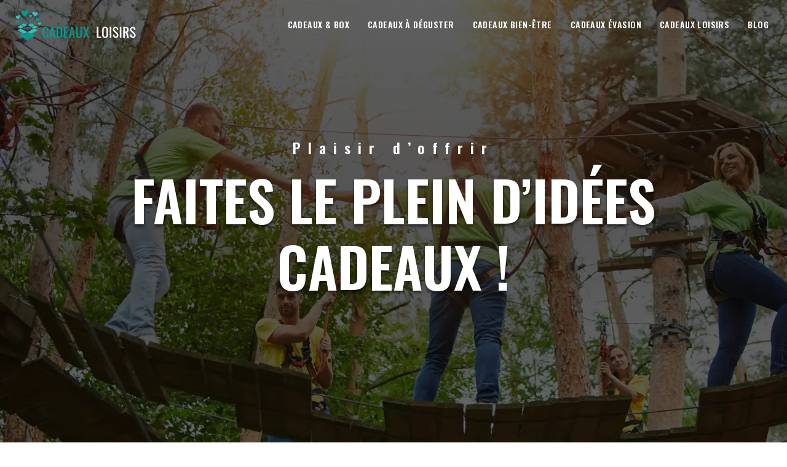

--- FILE ---
content_type: text/html; charset=UTF-8
request_url: https://www.cadeaux-loisirs.net/
body_size: 16081
content:
<!DOCTYPE html>
<html lang="fr-FR">
<head>
<meta charset="UTF-8" />
<meta name="viewport" content="width=device-width">
<link rel="shortcut icon" href="/wp-content/uploads/2021/06/CADEAU.svg" /><meta name='robots' content='max-image-preview:large' />
<link rel='dns-prefetch' href='//cdnjs.cloudflare.com' />
<title>Cadeaux Loisirs : idées de cadeaux pour hommes, femmes et enfants</title><meta name="description" content="Donner un cadeau à une personne est un signe d'amour. Cela lui procure une sensation de bien-être et permet de savoir que quelqu'un l'aime."><link rel="alternate" title="oEmbed (JSON)" type="application/json+oembed" href="https://www.cadeaux-loisirs.net/wp-json/oembed/1.0/embed?url=https%3A%2F%2Fwww.cadeaux-loisirs.net%2F" />
<link rel="alternate" title="oEmbed (XML)" type="text/xml+oembed" href="https://www.cadeaux-loisirs.net/wp-json/oembed/1.0/embed?url=https%3A%2F%2Fwww.cadeaux-loisirs.net%2F&#038;format=xml" />
<style id='wp-img-auto-sizes-contain-inline-css' type='text/css'>
img:is([sizes=auto i],[sizes^="auto," i]){contain-intrinsic-size:3000px 1500px}
/*# sourceURL=wp-img-auto-sizes-contain-inline-css */
</style>
<style id='wp-block-library-inline-css' type='text/css'>
:root{--wp-block-synced-color:#7a00df;--wp-block-synced-color--rgb:122,0,223;--wp-bound-block-color:var(--wp-block-synced-color);--wp-editor-canvas-background:#ddd;--wp-admin-theme-color:#007cba;--wp-admin-theme-color--rgb:0,124,186;--wp-admin-theme-color-darker-10:#006ba1;--wp-admin-theme-color-darker-10--rgb:0,107,160.5;--wp-admin-theme-color-darker-20:#005a87;--wp-admin-theme-color-darker-20--rgb:0,90,135;--wp-admin-border-width-focus:2px}@media (min-resolution:192dpi){:root{--wp-admin-border-width-focus:1.5px}}.wp-element-button{cursor:pointer}:root .has-very-light-gray-background-color{background-color:#eee}:root .has-very-dark-gray-background-color{background-color:#313131}:root .has-very-light-gray-color{color:#eee}:root .has-very-dark-gray-color{color:#313131}:root .has-vivid-green-cyan-to-vivid-cyan-blue-gradient-background{background:linear-gradient(135deg,#00d084,#0693e3)}:root .has-purple-crush-gradient-background{background:linear-gradient(135deg,#34e2e4,#4721fb 50%,#ab1dfe)}:root .has-hazy-dawn-gradient-background{background:linear-gradient(135deg,#faaca8,#dad0ec)}:root .has-subdued-olive-gradient-background{background:linear-gradient(135deg,#fafae1,#67a671)}:root .has-atomic-cream-gradient-background{background:linear-gradient(135deg,#fdd79a,#004a59)}:root .has-nightshade-gradient-background{background:linear-gradient(135deg,#330968,#31cdcf)}:root .has-midnight-gradient-background{background:linear-gradient(135deg,#020381,#2874fc)}:root{--wp--preset--font-size--normal:16px;--wp--preset--font-size--huge:42px}.has-regular-font-size{font-size:1em}.has-larger-font-size{font-size:2.625em}.has-normal-font-size{font-size:var(--wp--preset--font-size--normal)}.has-huge-font-size{font-size:var(--wp--preset--font-size--huge)}.has-text-align-center{text-align:center}.has-text-align-left{text-align:left}.has-text-align-right{text-align:right}.has-fit-text{white-space:nowrap!important}#end-resizable-editor-section{display:none}.aligncenter{clear:both}.items-justified-left{justify-content:flex-start}.items-justified-center{justify-content:center}.items-justified-right{justify-content:flex-end}.items-justified-space-between{justify-content:space-between}.screen-reader-text{border:0;clip-path:inset(50%);height:1px;margin:-1px;overflow:hidden;padding:0;position:absolute;width:1px;word-wrap:normal!important}.screen-reader-text:focus{background-color:#ddd;clip-path:none;color:#444;display:block;font-size:1em;height:auto;left:5px;line-height:normal;padding:15px 23px 14px;text-decoration:none;top:5px;width:auto;z-index:100000}html :where(.has-border-color){border-style:solid}html :where([style*=border-top-color]){border-top-style:solid}html :where([style*=border-right-color]){border-right-style:solid}html :where([style*=border-bottom-color]){border-bottom-style:solid}html :where([style*=border-left-color]){border-left-style:solid}html :where([style*=border-width]){border-style:solid}html :where([style*=border-top-width]){border-top-style:solid}html :where([style*=border-right-width]){border-right-style:solid}html :where([style*=border-bottom-width]){border-bottom-style:solid}html :where([style*=border-left-width]){border-left-style:solid}html :where(img[class*=wp-image-]){height:auto;max-width:100%}:where(figure){margin:0 0 1em}html :where(.is-position-sticky){--wp-admin--admin-bar--position-offset:var(--wp-admin--admin-bar--height,0px)}@media screen and (max-width:600px){html :where(.is-position-sticky){--wp-admin--admin-bar--position-offset:0px}}

/*# sourceURL=wp-block-library-inline-css */
</style><style id='wp-block-cover-inline-css' type='text/css'>
.wp-block-cover,.wp-block-cover-image{align-items:center;background-position:50%;box-sizing:border-box;display:flex;justify-content:center;min-height:430px;overflow:hidden;overflow:clip;padding:1em;position:relative}.wp-block-cover .has-background-dim:not([class*=-background-color]),.wp-block-cover-image .has-background-dim:not([class*=-background-color]),.wp-block-cover-image.has-background-dim:not([class*=-background-color]),.wp-block-cover.has-background-dim:not([class*=-background-color]){background-color:#000}.wp-block-cover .has-background-dim.has-background-gradient,.wp-block-cover-image .has-background-dim.has-background-gradient{background-color:initial}.wp-block-cover-image.has-background-dim:before,.wp-block-cover.has-background-dim:before{background-color:inherit;content:""}.wp-block-cover .wp-block-cover__background,.wp-block-cover .wp-block-cover__gradient-background,.wp-block-cover-image .wp-block-cover__background,.wp-block-cover-image .wp-block-cover__gradient-background,.wp-block-cover-image.has-background-dim:not(.has-background-gradient):before,.wp-block-cover.has-background-dim:not(.has-background-gradient):before{bottom:0;left:0;opacity:.5;position:absolute;right:0;top:0}.wp-block-cover-image.has-background-dim.has-background-dim-10 .wp-block-cover__background,.wp-block-cover-image.has-background-dim.has-background-dim-10 .wp-block-cover__gradient-background,.wp-block-cover-image.has-background-dim.has-background-dim-10:not(.has-background-gradient):before,.wp-block-cover.has-background-dim.has-background-dim-10 .wp-block-cover__background,.wp-block-cover.has-background-dim.has-background-dim-10 .wp-block-cover__gradient-background,.wp-block-cover.has-background-dim.has-background-dim-10:not(.has-background-gradient):before{opacity:.1}.wp-block-cover-image.has-background-dim.has-background-dim-20 .wp-block-cover__background,.wp-block-cover-image.has-background-dim.has-background-dim-20 .wp-block-cover__gradient-background,.wp-block-cover-image.has-background-dim.has-background-dim-20:not(.has-background-gradient):before,.wp-block-cover.has-background-dim.has-background-dim-20 .wp-block-cover__background,.wp-block-cover.has-background-dim.has-background-dim-20 .wp-block-cover__gradient-background,.wp-block-cover.has-background-dim.has-background-dim-20:not(.has-background-gradient):before{opacity:.2}.wp-block-cover-image.has-background-dim.has-background-dim-30 .wp-block-cover__background,.wp-block-cover-image.has-background-dim.has-background-dim-30 .wp-block-cover__gradient-background,.wp-block-cover-image.has-background-dim.has-background-dim-30:not(.has-background-gradient):before,.wp-block-cover.has-background-dim.has-background-dim-30 .wp-block-cover__background,.wp-block-cover.has-background-dim.has-background-dim-30 .wp-block-cover__gradient-background,.wp-block-cover.has-background-dim.has-background-dim-30:not(.has-background-gradient):before{opacity:.3}.wp-block-cover-image.has-background-dim.has-background-dim-40 .wp-block-cover__background,.wp-block-cover-image.has-background-dim.has-background-dim-40 .wp-block-cover__gradient-background,.wp-block-cover-image.has-background-dim.has-background-dim-40:not(.has-background-gradient):before,.wp-block-cover.has-background-dim.has-background-dim-40 .wp-block-cover__background,.wp-block-cover.has-background-dim.has-background-dim-40 .wp-block-cover__gradient-background,.wp-block-cover.has-background-dim.has-background-dim-40:not(.has-background-gradient):before{opacity:.4}.wp-block-cover-image.has-background-dim.has-background-dim-50 .wp-block-cover__background,.wp-block-cover-image.has-background-dim.has-background-dim-50 .wp-block-cover__gradient-background,.wp-block-cover-image.has-background-dim.has-background-dim-50:not(.has-background-gradient):before,.wp-block-cover.has-background-dim.has-background-dim-50 .wp-block-cover__background,.wp-block-cover.has-background-dim.has-background-dim-50 .wp-block-cover__gradient-background,.wp-block-cover.has-background-dim.has-background-dim-50:not(.has-background-gradient):before{opacity:.5}.wp-block-cover-image.has-background-dim.has-background-dim-60 .wp-block-cover__background,.wp-block-cover-image.has-background-dim.has-background-dim-60 .wp-block-cover__gradient-background,.wp-block-cover-image.has-background-dim.has-background-dim-60:not(.has-background-gradient):before,.wp-block-cover.has-background-dim.has-background-dim-60 .wp-block-cover__background,.wp-block-cover.has-background-dim.has-background-dim-60 .wp-block-cover__gradient-background,.wp-block-cover.has-background-dim.has-background-dim-60:not(.has-background-gradient):before{opacity:.6}.wp-block-cover-image.has-background-dim.has-background-dim-70 .wp-block-cover__background,.wp-block-cover-image.has-background-dim.has-background-dim-70 .wp-block-cover__gradient-background,.wp-block-cover-image.has-background-dim.has-background-dim-70:not(.has-background-gradient):before,.wp-block-cover.has-background-dim.has-background-dim-70 .wp-block-cover__background,.wp-block-cover.has-background-dim.has-background-dim-70 .wp-block-cover__gradient-background,.wp-block-cover.has-background-dim.has-background-dim-70:not(.has-background-gradient):before{opacity:.7}.wp-block-cover-image.has-background-dim.has-background-dim-80 .wp-block-cover__background,.wp-block-cover-image.has-background-dim.has-background-dim-80 .wp-block-cover__gradient-background,.wp-block-cover-image.has-background-dim.has-background-dim-80:not(.has-background-gradient):before,.wp-block-cover.has-background-dim.has-background-dim-80 .wp-block-cover__background,.wp-block-cover.has-background-dim.has-background-dim-80 .wp-block-cover__gradient-background,.wp-block-cover.has-background-dim.has-background-dim-80:not(.has-background-gradient):before{opacity:.8}.wp-block-cover-image.has-background-dim.has-background-dim-90 .wp-block-cover__background,.wp-block-cover-image.has-background-dim.has-background-dim-90 .wp-block-cover__gradient-background,.wp-block-cover-image.has-background-dim.has-background-dim-90:not(.has-background-gradient):before,.wp-block-cover.has-background-dim.has-background-dim-90 .wp-block-cover__background,.wp-block-cover.has-background-dim.has-background-dim-90 .wp-block-cover__gradient-background,.wp-block-cover.has-background-dim.has-background-dim-90:not(.has-background-gradient):before{opacity:.9}.wp-block-cover-image.has-background-dim.has-background-dim-100 .wp-block-cover__background,.wp-block-cover-image.has-background-dim.has-background-dim-100 .wp-block-cover__gradient-background,.wp-block-cover-image.has-background-dim.has-background-dim-100:not(.has-background-gradient):before,.wp-block-cover.has-background-dim.has-background-dim-100 .wp-block-cover__background,.wp-block-cover.has-background-dim.has-background-dim-100 .wp-block-cover__gradient-background,.wp-block-cover.has-background-dim.has-background-dim-100:not(.has-background-gradient):before{opacity:1}.wp-block-cover .wp-block-cover__background.has-background-dim.has-background-dim-0,.wp-block-cover .wp-block-cover__gradient-background.has-background-dim.has-background-dim-0,.wp-block-cover-image .wp-block-cover__background.has-background-dim.has-background-dim-0,.wp-block-cover-image .wp-block-cover__gradient-background.has-background-dim.has-background-dim-0{opacity:0}.wp-block-cover .wp-block-cover__background.has-background-dim.has-background-dim-10,.wp-block-cover .wp-block-cover__gradient-background.has-background-dim.has-background-dim-10,.wp-block-cover-image .wp-block-cover__background.has-background-dim.has-background-dim-10,.wp-block-cover-image .wp-block-cover__gradient-background.has-background-dim.has-background-dim-10{opacity:.1}.wp-block-cover .wp-block-cover__background.has-background-dim.has-background-dim-20,.wp-block-cover .wp-block-cover__gradient-background.has-background-dim.has-background-dim-20,.wp-block-cover-image .wp-block-cover__background.has-background-dim.has-background-dim-20,.wp-block-cover-image .wp-block-cover__gradient-background.has-background-dim.has-background-dim-20{opacity:.2}.wp-block-cover .wp-block-cover__background.has-background-dim.has-background-dim-30,.wp-block-cover .wp-block-cover__gradient-background.has-background-dim.has-background-dim-30,.wp-block-cover-image .wp-block-cover__background.has-background-dim.has-background-dim-30,.wp-block-cover-image .wp-block-cover__gradient-background.has-background-dim.has-background-dim-30{opacity:.3}.wp-block-cover .wp-block-cover__background.has-background-dim.has-background-dim-40,.wp-block-cover .wp-block-cover__gradient-background.has-background-dim.has-background-dim-40,.wp-block-cover-image .wp-block-cover__background.has-background-dim.has-background-dim-40,.wp-block-cover-image .wp-block-cover__gradient-background.has-background-dim.has-background-dim-40{opacity:.4}.wp-block-cover .wp-block-cover__background.has-background-dim.has-background-dim-50,.wp-block-cover .wp-block-cover__gradient-background.has-background-dim.has-background-dim-50,.wp-block-cover-image .wp-block-cover__background.has-background-dim.has-background-dim-50,.wp-block-cover-image .wp-block-cover__gradient-background.has-background-dim.has-background-dim-50{opacity:.5}.wp-block-cover .wp-block-cover__background.has-background-dim.has-background-dim-60,.wp-block-cover .wp-block-cover__gradient-background.has-background-dim.has-background-dim-60,.wp-block-cover-image .wp-block-cover__background.has-background-dim.has-background-dim-60,.wp-block-cover-image .wp-block-cover__gradient-background.has-background-dim.has-background-dim-60{opacity:.6}.wp-block-cover .wp-block-cover__background.has-background-dim.has-background-dim-70,.wp-block-cover .wp-block-cover__gradient-background.has-background-dim.has-background-dim-70,.wp-block-cover-image .wp-block-cover__background.has-background-dim.has-background-dim-70,.wp-block-cover-image .wp-block-cover__gradient-background.has-background-dim.has-background-dim-70{opacity:.7}.wp-block-cover .wp-block-cover__background.has-background-dim.has-background-dim-80,.wp-block-cover .wp-block-cover__gradient-background.has-background-dim.has-background-dim-80,.wp-block-cover-image .wp-block-cover__background.has-background-dim.has-background-dim-80,.wp-block-cover-image .wp-block-cover__gradient-background.has-background-dim.has-background-dim-80{opacity:.8}.wp-block-cover .wp-block-cover__background.has-background-dim.has-background-dim-90,.wp-block-cover .wp-block-cover__gradient-background.has-background-dim.has-background-dim-90,.wp-block-cover-image .wp-block-cover__background.has-background-dim.has-background-dim-90,.wp-block-cover-image .wp-block-cover__gradient-background.has-background-dim.has-background-dim-90{opacity:.9}.wp-block-cover .wp-block-cover__background.has-background-dim.has-background-dim-100,.wp-block-cover .wp-block-cover__gradient-background.has-background-dim.has-background-dim-100,.wp-block-cover-image .wp-block-cover__background.has-background-dim.has-background-dim-100,.wp-block-cover-image .wp-block-cover__gradient-background.has-background-dim.has-background-dim-100{opacity:1}.wp-block-cover-image.alignleft,.wp-block-cover-image.alignright,.wp-block-cover.alignleft,.wp-block-cover.alignright{max-width:420px;width:100%}.wp-block-cover-image.aligncenter,.wp-block-cover-image.alignleft,.wp-block-cover-image.alignright,.wp-block-cover.aligncenter,.wp-block-cover.alignleft,.wp-block-cover.alignright{display:flex}.wp-block-cover .wp-block-cover__inner-container,.wp-block-cover-image .wp-block-cover__inner-container{color:inherit;position:relative;width:100%}.wp-block-cover-image.is-position-top-left,.wp-block-cover.is-position-top-left{align-items:flex-start;justify-content:flex-start}.wp-block-cover-image.is-position-top-center,.wp-block-cover.is-position-top-center{align-items:flex-start;justify-content:center}.wp-block-cover-image.is-position-top-right,.wp-block-cover.is-position-top-right{align-items:flex-start;justify-content:flex-end}.wp-block-cover-image.is-position-center-left,.wp-block-cover.is-position-center-left{align-items:center;justify-content:flex-start}.wp-block-cover-image.is-position-center-center,.wp-block-cover.is-position-center-center{align-items:center;justify-content:center}.wp-block-cover-image.is-position-center-right,.wp-block-cover.is-position-center-right{align-items:center;justify-content:flex-end}.wp-block-cover-image.is-position-bottom-left,.wp-block-cover.is-position-bottom-left{align-items:flex-end;justify-content:flex-start}.wp-block-cover-image.is-position-bottom-center,.wp-block-cover.is-position-bottom-center{align-items:flex-end;justify-content:center}.wp-block-cover-image.is-position-bottom-right,.wp-block-cover.is-position-bottom-right{align-items:flex-end;justify-content:flex-end}.wp-block-cover-image.has-custom-content-position.has-custom-content-position .wp-block-cover__inner-container,.wp-block-cover.has-custom-content-position.has-custom-content-position .wp-block-cover__inner-container{margin:0}.wp-block-cover-image.has-custom-content-position.has-custom-content-position.is-position-bottom-left .wp-block-cover__inner-container,.wp-block-cover-image.has-custom-content-position.has-custom-content-position.is-position-bottom-right .wp-block-cover__inner-container,.wp-block-cover-image.has-custom-content-position.has-custom-content-position.is-position-center-left .wp-block-cover__inner-container,.wp-block-cover-image.has-custom-content-position.has-custom-content-position.is-position-center-right .wp-block-cover__inner-container,.wp-block-cover-image.has-custom-content-position.has-custom-content-position.is-position-top-left .wp-block-cover__inner-container,.wp-block-cover-image.has-custom-content-position.has-custom-content-position.is-position-top-right .wp-block-cover__inner-container,.wp-block-cover.has-custom-content-position.has-custom-content-position.is-position-bottom-left .wp-block-cover__inner-container,.wp-block-cover.has-custom-content-position.has-custom-content-position.is-position-bottom-right .wp-block-cover__inner-container,.wp-block-cover.has-custom-content-position.has-custom-content-position.is-position-center-left .wp-block-cover__inner-container,.wp-block-cover.has-custom-content-position.has-custom-content-position.is-position-center-right .wp-block-cover__inner-container,.wp-block-cover.has-custom-content-position.has-custom-content-position.is-position-top-left .wp-block-cover__inner-container,.wp-block-cover.has-custom-content-position.has-custom-content-position.is-position-top-right .wp-block-cover__inner-container{margin:0;width:auto}.wp-block-cover .wp-block-cover__image-background,.wp-block-cover video.wp-block-cover__video-background,.wp-block-cover-image .wp-block-cover__image-background,.wp-block-cover-image video.wp-block-cover__video-background{border:none;bottom:0;box-shadow:none;height:100%;left:0;margin:0;max-height:none;max-width:none;object-fit:cover;outline:none;padding:0;position:absolute;right:0;top:0;width:100%}.wp-block-cover-image.has-parallax,.wp-block-cover.has-parallax,.wp-block-cover__image-background.has-parallax,video.wp-block-cover__video-background.has-parallax{background-attachment:fixed;background-repeat:no-repeat;background-size:cover}@supports (-webkit-touch-callout:inherit){.wp-block-cover-image.has-parallax,.wp-block-cover.has-parallax,.wp-block-cover__image-background.has-parallax,video.wp-block-cover__video-background.has-parallax{background-attachment:scroll}}@media (prefers-reduced-motion:reduce){.wp-block-cover-image.has-parallax,.wp-block-cover.has-parallax,.wp-block-cover__image-background.has-parallax,video.wp-block-cover__video-background.has-parallax{background-attachment:scroll}}.wp-block-cover-image.is-repeated,.wp-block-cover.is-repeated,.wp-block-cover__image-background.is-repeated,video.wp-block-cover__video-background.is-repeated{background-repeat:repeat;background-size:auto}.wp-block-cover-image-text,.wp-block-cover-image-text a,.wp-block-cover-image-text a:active,.wp-block-cover-image-text a:focus,.wp-block-cover-image-text a:hover,.wp-block-cover-text,.wp-block-cover-text a,.wp-block-cover-text a:active,.wp-block-cover-text a:focus,.wp-block-cover-text a:hover,section.wp-block-cover-image h2,section.wp-block-cover-image h2 a,section.wp-block-cover-image h2 a:active,section.wp-block-cover-image h2 a:focus,section.wp-block-cover-image h2 a:hover{color:#fff}.wp-block-cover-image .wp-block-cover.has-left-content{justify-content:flex-start}.wp-block-cover-image .wp-block-cover.has-right-content{justify-content:flex-end}.wp-block-cover-image.has-left-content .wp-block-cover-image-text,.wp-block-cover.has-left-content .wp-block-cover-text,section.wp-block-cover-image.has-left-content>h2{margin-left:0;text-align:left}.wp-block-cover-image.has-right-content .wp-block-cover-image-text,.wp-block-cover.has-right-content .wp-block-cover-text,section.wp-block-cover-image.has-right-content>h2{margin-right:0;text-align:right}.wp-block-cover .wp-block-cover-text,.wp-block-cover-image .wp-block-cover-image-text,section.wp-block-cover-image>h2{font-size:2em;line-height:1.25;margin-bottom:0;max-width:840px;padding:.44em;text-align:center;z-index:1}:where(.wp-block-cover-image:not(.has-text-color)),:where(.wp-block-cover:not(.has-text-color)){color:#fff}:where(.wp-block-cover-image.is-light:not(.has-text-color)),:where(.wp-block-cover.is-light:not(.has-text-color)){color:#000}:root :where(.wp-block-cover h1:not(.has-text-color)),:root :where(.wp-block-cover h2:not(.has-text-color)),:root :where(.wp-block-cover h3:not(.has-text-color)),:root :where(.wp-block-cover h4:not(.has-text-color)),:root :where(.wp-block-cover h5:not(.has-text-color)),:root :where(.wp-block-cover h6:not(.has-text-color)),:root :where(.wp-block-cover p:not(.has-text-color)){color:inherit}body:not(.editor-styles-wrapper) .wp-block-cover:not(.wp-block-cover:has(.wp-block-cover__background+.wp-block-cover__inner-container)) .wp-block-cover__image-background,body:not(.editor-styles-wrapper) .wp-block-cover:not(.wp-block-cover:has(.wp-block-cover__background+.wp-block-cover__inner-container)) .wp-block-cover__video-background{z-index:0}body:not(.editor-styles-wrapper) .wp-block-cover:not(.wp-block-cover:has(.wp-block-cover__background+.wp-block-cover__inner-container)) .wp-block-cover__background,body:not(.editor-styles-wrapper) .wp-block-cover:not(.wp-block-cover:has(.wp-block-cover__background+.wp-block-cover__inner-container)) .wp-block-cover__gradient-background,body:not(.editor-styles-wrapper) .wp-block-cover:not(.wp-block-cover:has(.wp-block-cover__background+.wp-block-cover__inner-container)) .wp-block-cover__inner-container,body:not(.editor-styles-wrapper) .wp-block-cover:not(.wp-block-cover:has(.wp-block-cover__background+.wp-block-cover__inner-container)).has-background-dim:not(.has-background-gradient):before{z-index:1}.has-modal-open body:not(.editor-styles-wrapper) .wp-block-cover:not(.wp-block-cover:has(.wp-block-cover__background+.wp-block-cover__inner-container)) .wp-block-cover__inner-container{z-index:auto}
/*# sourceURL=https://www.cadeaux-loisirs.net/wp-includes/blocks/cover/style.min.css */
</style>
<style id='wp-block-heading-inline-css' type='text/css'>
h1:where(.wp-block-heading).has-background,h2:where(.wp-block-heading).has-background,h3:where(.wp-block-heading).has-background,h4:where(.wp-block-heading).has-background,h5:where(.wp-block-heading).has-background,h6:where(.wp-block-heading).has-background{padding:1.25em 2.375em}h1.has-text-align-left[style*=writing-mode]:where([style*=vertical-lr]),h1.has-text-align-right[style*=writing-mode]:where([style*=vertical-rl]),h2.has-text-align-left[style*=writing-mode]:where([style*=vertical-lr]),h2.has-text-align-right[style*=writing-mode]:where([style*=vertical-rl]),h3.has-text-align-left[style*=writing-mode]:where([style*=vertical-lr]),h3.has-text-align-right[style*=writing-mode]:where([style*=vertical-rl]),h4.has-text-align-left[style*=writing-mode]:where([style*=vertical-lr]),h4.has-text-align-right[style*=writing-mode]:where([style*=vertical-rl]),h5.has-text-align-left[style*=writing-mode]:where([style*=vertical-lr]),h5.has-text-align-right[style*=writing-mode]:where([style*=vertical-rl]),h6.has-text-align-left[style*=writing-mode]:where([style*=vertical-lr]),h6.has-text-align-right[style*=writing-mode]:where([style*=vertical-rl]){rotate:180deg}
/*# sourceURL=https://www.cadeaux-loisirs.net/wp-includes/blocks/heading/style.min.css */
</style>
<style id='wp-block-image-inline-css' type='text/css'>
.wp-block-image>a,.wp-block-image>figure>a{display:inline-block}.wp-block-image img{box-sizing:border-box;height:auto;max-width:100%;vertical-align:bottom}@media not (prefers-reduced-motion){.wp-block-image img.hide{visibility:hidden}.wp-block-image img.show{animation:show-content-image .4s}}.wp-block-image[style*=border-radius] img,.wp-block-image[style*=border-radius]>a{border-radius:inherit}.wp-block-image.has-custom-border img{box-sizing:border-box}.wp-block-image.aligncenter{text-align:center}.wp-block-image.alignfull>a,.wp-block-image.alignwide>a{width:100%}.wp-block-image.alignfull img,.wp-block-image.alignwide img{height:auto;width:100%}.wp-block-image .aligncenter,.wp-block-image .alignleft,.wp-block-image .alignright,.wp-block-image.aligncenter,.wp-block-image.alignleft,.wp-block-image.alignright{display:table}.wp-block-image .aligncenter>figcaption,.wp-block-image .alignleft>figcaption,.wp-block-image .alignright>figcaption,.wp-block-image.aligncenter>figcaption,.wp-block-image.alignleft>figcaption,.wp-block-image.alignright>figcaption{caption-side:bottom;display:table-caption}.wp-block-image .alignleft{float:left;margin:.5em 1em .5em 0}.wp-block-image .alignright{float:right;margin:.5em 0 .5em 1em}.wp-block-image .aligncenter{margin-left:auto;margin-right:auto}.wp-block-image :where(figcaption){margin-bottom:1em;margin-top:.5em}.wp-block-image.is-style-circle-mask img{border-radius:9999px}@supports ((-webkit-mask-image:none) or (mask-image:none)) or (-webkit-mask-image:none){.wp-block-image.is-style-circle-mask img{border-radius:0;-webkit-mask-image:url('data:image/svg+xml;utf8,<svg viewBox="0 0 100 100" xmlns="http://www.w3.org/2000/svg"><circle cx="50" cy="50" r="50"/></svg>');mask-image:url('data:image/svg+xml;utf8,<svg viewBox="0 0 100 100" xmlns="http://www.w3.org/2000/svg"><circle cx="50" cy="50" r="50"/></svg>');mask-mode:alpha;-webkit-mask-position:center;mask-position:center;-webkit-mask-repeat:no-repeat;mask-repeat:no-repeat;-webkit-mask-size:contain;mask-size:contain}}:root :where(.wp-block-image.is-style-rounded img,.wp-block-image .is-style-rounded img){border-radius:9999px}.wp-block-image figure{margin:0}.wp-lightbox-container{display:flex;flex-direction:column;position:relative}.wp-lightbox-container img{cursor:zoom-in}.wp-lightbox-container img:hover+button{opacity:1}.wp-lightbox-container button{align-items:center;backdrop-filter:blur(16px) saturate(180%);background-color:#5a5a5a40;border:none;border-radius:4px;cursor:zoom-in;display:flex;height:20px;justify-content:center;opacity:0;padding:0;position:absolute;right:16px;text-align:center;top:16px;width:20px;z-index:100}@media not (prefers-reduced-motion){.wp-lightbox-container button{transition:opacity .2s ease}}.wp-lightbox-container button:focus-visible{outline:3px auto #5a5a5a40;outline:3px auto -webkit-focus-ring-color;outline-offset:3px}.wp-lightbox-container button:hover{cursor:pointer;opacity:1}.wp-lightbox-container button:focus{opacity:1}.wp-lightbox-container button:focus,.wp-lightbox-container button:hover,.wp-lightbox-container button:not(:hover):not(:active):not(.has-background){background-color:#5a5a5a40;border:none}.wp-lightbox-overlay{box-sizing:border-box;cursor:zoom-out;height:100vh;left:0;overflow:hidden;position:fixed;top:0;visibility:hidden;width:100%;z-index:100000}.wp-lightbox-overlay .close-button{align-items:center;cursor:pointer;display:flex;justify-content:center;min-height:40px;min-width:40px;padding:0;position:absolute;right:calc(env(safe-area-inset-right) + 16px);top:calc(env(safe-area-inset-top) + 16px);z-index:5000000}.wp-lightbox-overlay .close-button:focus,.wp-lightbox-overlay .close-button:hover,.wp-lightbox-overlay .close-button:not(:hover):not(:active):not(.has-background){background:none;border:none}.wp-lightbox-overlay .lightbox-image-container{height:var(--wp--lightbox-container-height);left:50%;overflow:hidden;position:absolute;top:50%;transform:translate(-50%,-50%);transform-origin:top left;width:var(--wp--lightbox-container-width);z-index:9999999999}.wp-lightbox-overlay .wp-block-image{align-items:center;box-sizing:border-box;display:flex;height:100%;justify-content:center;margin:0;position:relative;transform-origin:0 0;width:100%;z-index:3000000}.wp-lightbox-overlay .wp-block-image img{height:var(--wp--lightbox-image-height);min-height:var(--wp--lightbox-image-height);min-width:var(--wp--lightbox-image-width);width:var(--wp--lightbox-image-width)}.wp-lightbox-overlay .wp-block-image figcaption{display:none}.wp-lightbox-overlay button{background:none;border:none}.wp-lightbox-overlay .scrim{background-color:#fff;height:100%;opacity:.9;position:absolute;width:100%;z-index:2000000}.wp-lightbox-overlay.active{visibility:visible}@media not (prefers-reduced-motion){.wp-lightbox-overlay.active{animation:turn-on-visibility .25s both}.wp-lightbox-overlay.active img{animation:turn-on-visibility .35s both}.wp-lightbox-overlay.show-closing-animation:not(.active){animation:turn-off-visibility .35s both}.wp-lightbox-overlay.show-closing-animation:not(.active) img{animation:turn-off-visibility .25s both}.wp-lightbox-overlay.zoom.active{animation:none;opacity:1;visibility:visible}.wp-lightbox-overlay.zoom.active .lightbox-image-container{animation:lightbox-zoom-in .4s}.wp-lightbox-overlay.zoom.active .lightbox-image-container img{animation:none}.wp-lightbox-overlay.zoom.active .scrim{animation:turn-on-visibility .4s forwards}.wp-lightbox-overlay.zoom.show-closing-animation:not(.active){animation:none}.wp-lightbox-overlay.zoom.show-closing-animation:not(.active) .lightbox-image-container{animation:lightbox-zoom-out .4s}.wp-lightbox-overlay.zoom.show-closing-animation:not(.active) .lightbox-image-container img{animation:none}.wp-lightbox-overlay.zoom.show-closing-animation:not(.active) .scrim{animation:turn-off-visibility .4s forwards}}@keyframes show-content-image{0%{visibility:hidden}99%{visibility:hidden}to{visibility:visible}}@keyframes turn-on-visibility{0%{opacity:0}to{opacity:1}}@keyframes turn-off-visibility{0%{opacity:1;visibility:visible}99%{opacity:0;visibility:visible}to{opacity:0;visibility:hidden}}@keyframes lightbox-zoom-in{0%{transform:translate(calc((-100vw + var(--wp--lightbox-scrollbar-width))/2 + var(--wp--lightbox-initial-left-position)),calc(-50vh + var(--wp--lightbox-initial-top-position))) scale(var(--wp--lightbox-scale))}to{transform:translate(-50%,-50%) scale(1)}}@keyframes lightbox-zoom-out{0%{transform:translate(-50%,-50%) scale(1);visibility:visible}99%{visibility:visible}to{transform:translate(calc((-100vw + var(--wp--lightbox-scrollbar-width))/2 + var(--wp--lightbox-initial-left-position)),calc(-50vh + var(--wp--lightbox-initial-top-position))) scale(var(--wp--lightbox-scale));visibility:hidden}}
/*# sourceURL=https://www.cadeaux-loisirs.net/wp-includes/blocks/image/style.min.css */
</style>
<style id='wp-block-columns-inline-css' type='text/css'>
.wp-block-columns{box-sizing:border-box;display:flex;flex-wrap:wrap!important}@media (min-width:782px){.wp-block-columns{flex-wrap:nowrap!important}}.wp-block-columns{align-items:normal!important}.wp-block-columns.are-vertically-aligned-top{align-items:flex-start}.wp-block-columns.are-vertically-aligned-center{align-items:center}.wp-block-columns.are-vertically-aligned-bottom{align-items:flex-end}@media (max-width:781px){.wp-block-columns:not(.is-not-stacked-on-mobile)>.wp-block-column{flex-basis:100%!important}}@media (min-width:782px){.wp-block-columns:not(.is-not-stacked-on-mobile)>.wp-block-column{flex-basis:0;flex-grow:1}.wp-block-columns:not(.is-not-stacked-on-mobile)>.wp-block-column[style*=flex-basis]{flex-grow:0}}.wp-block-columns.is-not-stacked-on-mobile{flex-wrap:nowrap!important}.wp-block-columns.is-not-stacked-on-mobile>.wp-block-column{flex-basis:0;flex-grow:1}.wp-block-columns.is-not-stacked-on-mobile>.wp-block-column[style*=flex-basis]{flex-grow:0}:where(.wp-block-columns){margin-bottom:1.75em}:where(.wp-block-columns.has-background){padding:1.25em 2.375em}.wp-block-column{flex-grow:1;min-width:0;overflow-wrap:break-word;word-break:break-word}.wp-block-column.is-vertically-aligned-top{align-self:flex-start}.wp-block-column.is-vertically-aligned-center{align-self:center}.wp-block-column.is-vertically-aligned-bottom{align-self:flex-end}.wp-block-column.is-vertically-aligned-stretch{align-self:stretch}.wp-block-column.is-vertically-aligned-bottom,.wp-block-column.is-vertically-aligned-center,.wp-block-column.is-vertically-aligned-top{width:100%}
/*# sourceURL=https://www.cadeaux-loisirs.net/wp-includes/blocks/columns/style.min.css */
</style>
<style id='wp-block-group-inline-css' type='text/css'>
.wp-block-group{box-sizing:border-box}:where(.wp-block-group.wp-block-group-is-layout-constrained){position:relative}
/*# sourceURL=https://www.cadeaux-loisirs.net/wp-includes/blocks/group/style.min.css */
</style>
<style id='wp-block-paragraph-inline-css' type='text/css'>
.is-small-text{font-size:.875em}.is-regular-text{font-size:1em}.is-large-text{font-size:2.25em}.is-larger-text{font-size:3em}.has-drop-cap:not(:focus):first-letter{float:left;font-size:8.4em;font-style:normal;font-weight:100;line-height:.68;margin:.05em .1em 0 0;text-transform:uppercase}body.rtl .has-drop-cap:not(:focus):first-letter{float:none;margin-left:.1em}p.has-drop-cap.has-background{overflow:hidden}:root :where(p.has-background){padding:1.25em 2.375em}:where(p.has-text-color:not(.has-link-color)) a{color:inherit}p.has-text-align-left[style*="writing-mode:vertical-lr"],p.has-text-align-right[style*="writing-mode:vertical-rl"]{rotate:180deg}
/*# sourceURL=https://www.cadeaux-loisirs.net/wp-includes/blocks/paragraph/style.min.css */
</style>
<style id='global-styles-inline-css' type='text/css'>
:root{--wp--preset--aspect-ratio--square: 1;--wp--preset--aspect-ratio--4-3: 4/3;--wp--preset--aspect-ratio--3-4: 3/4;--wp--preset--aspect-ratio--3-2: 3/2;--wp--preset--aspect-ratio--2-3: 2/3;--wp--preset--aspect-ratio--16-9: 16/9;--wp--preset--aspect-ratio--9-16: 9/16;--wp--preset--color--black: #000000;--wp--preset--color--cyan-bluish-gray: #abb8c3;--wp--preset--color--white: #ffffff;--wp--preset--color--pale-pink: #f78da7;--wp--preset--color--vivid-red: #cf2e2e;--wp--preset--color--luminous-vivid-orange: #ff6900;--wp--preset--color--luminous-vivid-amber: #fcb900;--wp--preset--color--light-green-cyan: #7bdcb5;--wp--preset--color--vivid-green-cyan: #00d084;--wp--preset--color--pale-cyan-blue: #8ed1fc;--wp--preset--color--vivid-cyan-blue: #0693e3;--wp--preset--color--vivid-purple: #9b51e0;--wp--preset--color--base: #f9f9f9;--wp--preset--color--base-2: #ffffff;--wp--preset--color--contrast: #111111;--wp--preset--color--contrast-2: #636363;--wp--preset--color--contrast-3: #A4A4A4;--wp--preset--color--accent: #cfcabe;--wp--preset--color--accent-2: #c2a990;--wp--preset--color--accent-3: #d8613c;--wp--preset--color--accent-4: #b1c5a4;--wp--preset--color--accent-5: #b5bdbc;--wp--preset--gradient--vivid-cyan-blue-to-vivid-purple: linear-gradient(135deg,rgb(6,147,227) 0%,rgb(155,81,224) 100%);--wp--preset--gradient--light-green-cyan-to-vivid-green-cyan: linear-gradient(135deg,rgb(122,220,180) 0%,rgb(0,208,130) 100%);--wp--preset--gradient--luminous-vivid-amber-to-luminous-vivid-orange: linear-gradient(135deg,rgb(252,185,0) 0%,rgb(255,105,0) 100%);--wp--preset--gradient--luminous-vivid-orange-to-vivid-red: linear-gradient(135deg,rgb(255,105,0) 0%,rgb(207,46,46) 100%);--wp--preset--gradient--very-light-gray-to-cyan-bluish-gray: linear-gradient(135deg,rgb(238,238,238) 0%,rgb(169,184,195) 100%);--wp--preset--gradient--cool-to-warm-spectrum: linear-gradient(135deg,rgb(74,234,220) 0%,rgb(151,120,209) 20%,rgb(207,42,186) 40%,rgb(238,44,130) 60%,rgb(251,105,98) 80%,rgb(254,248,76) 100%);--wp--preset--gradient--blush-light-purple: linear-gradient(135deg,rgb(255,206,236) 0%,rgb(152,150,240) 100%);--wp--preset--gradient--blush-bordeaux: linear-gradient(135deg,rgb(254,205,165) 0%,rgb(254,45,45) 50%,rgb(107,0,62) 100%);--wp--preset--gradient--luminous-dusk: linear-gradient(135deg,rgb(255,203,112) 0%,rgb(199,81,192) 50%,rgb(65,88,208) 100%);--wp--preset--gradient--pale-ocean: linear-gradient(135deg,rgb(255,245,203) 0%,rgb(182,227,212) 50%,rgb(51,167,181) 100%);--wp--preset--gradient--electric-grass: linear-gradient(135deg,rgb(202,248,128) 0%,rgb(113,206,126) 100%);--wp--preset--gradient--midnight: linear-gradient(135deg,rgb(2,3,129) 0%,rgb(40,116,252) 100%);--wp--preset--gradient--gradient-1: linear-gradient(to bottom, #cfcabe 0%, #F9F9F9 100%);--wp--preset--gradient--gradient-2: linear-gradient(to bottom, #C2A990 0%, #F9F9F9 100%);--wp--preset--gradient--gradient-3: linear-gradient(to bottom, #D8613C 0%, #F9F9F9 100%);--wp--preset--gradient--gradient-4: linear-gradient(to bottom, #B1C5A4 0%, #F9F9F9 100%);--wp--preset--gradient--gradient-5: linear-gradient(to bottom, #B5BDBC 0%, #F9F9F9 100%);--wp--preset--gradient--gradient-6: linear-gradient(to bottom, #A4A4A4 0%, #F9F9F9 100%);--wp--preset--gradient--gradient-7: linear-gradient(to bottom, #cfcabe 50%, #F9F9F9 50%);--wp--preset--gradient--gradient-8: linear-gradient(to bottom, #C2A990 50%, #F9F9F9 50%);--wp--preset--gradient--gradient-9: linear-gradient(to bottom, #D8613C 50%, #F9F9F9 50%);--wp--preset--gradient--gradient-10: linear-gradient(to bottom, #B1C5A4 50%, #F9F9F9 50%);--wp--preset--gradient--gradient-11: linear-gradient(to bottom, #B5BDBC 50%, #F9F9F9 50%);--wp--preset--gradient--gradient-12: linear-gradient(to bottom, #A4A4A4 50%, #F9F9F9 50%);--wp--preset--font-size--small: 13px;--wp--preset--font-size--medium: 20px;--wp--preset--font-size--large: 36px;--wp--preset--font-size--x-large: 42px;--wp--preset--spacing--20: min(1.5rem, 2vw);--wp--preset--spacing--30: min(2.5rem, 3vw);--wp--preset--spacing--40: min(4rem, 5vw);--wp--preset--spacing--50: min(6.5rem, 8vw);--wp--preset--spacing--60: min(10.5rem, 13vw);--wp--preset--spacing--70: 3.38rem;--wp--preset--spacing--80: 5.06rem;--wp--preset--spacing--10: 1rem;--wp--preset--shadow--natural: 6px 6px 9px rgba(0, 0, 0, 0.2);--wp--preset--shadow--deep: 12px 12px 50px rgba(0, 0, 0, 0.4);--wp--preset--shadow--sharp: 6px 6px 0px rgba(0, 0, 0, 0.2);--wp--preset--shadow--outlined: 6px 6px 0px -3px rgb(255, 255, 255), 6px 6px rgb(0, 0, 0);--wp--preset--shadow--crisp: 6px 6px 0px rgb(0, 0, 0);}:root { --wp--style--global--content-size: 1320px;--wp--style--global--wide-size: 1920px; }:where(body) { margin: 0; }.wp-site-blocks { padding-top: var(--wp--style--root--padding-top); padding-bottom: var(--wp--style--root--padding-bottom); }.has-global-padding { padding-right: var(--wp--style--root--padding-right); padding-left: var(--wp--style--root--padding-left); }.has-global-padding > .alignfull { margin-right: calc(var(--wp--style--root--padding-right) * -1); margin-left: calc(var(--wp--style--root--padding-left) * -1); }.has-global-padding :where(:not(.alignfull.is-layout-flow) > .has-global-padding:not(.wp-block-block, .alignfull)) { padding-right: 0; padding-left: 0; }.has-global-padding :where(:not(.alignfull.is-layout-flow) > .has-global-padding:not(.wp-block-block, .alignfull)) > .alignfull { margin-left: 0; margin-right: 0; }.wp-site-blocks > .alignleft { float: left; margin-right: 2em; }.wp-site-blocks > .alignright { float: right; margin-left: 2em; }.wp-site-blocks > .aligncenter { justify-content: center; margin-left: auto; margin-right: auto; }:where(.wp-site-blocks) > * { margin-block-start: 1.2rem; margin-block-end: 0; }:where(.wp-site-blocks) > :first-child { margin-block-start: 0; }:where(.wp-site-blocks) > :last-child { margin-block-end: 0; }:root { --wp--style--block-gap: 1.2rem; }:root :where(.is-layout-flow) > :first-child{margin-block-start: 0;}:root :where(.is-layout-flow) > :last-child{margin-block-end: 0;}:root :where(.is-layout-flow) > *{margin-block-start: 1.2rem;margin-block-end: 0;}:root :where(.is-layout-constrained) > :first-child{margin-block-start: 0;}:root :where(.is-layout-constrained) > :last-child{margin-block-end: 0;}:root :where(.is-layout-constrained) > *{margin-block-start: 1.2rem;margin-block-end: 0;}:root :where(.is-layout-flex){gap: 1.2rem;}:root :where(.is-layout-grid){gap: 1.2rem;}.is-layout-flow > .alignleft{float: left;margin-inline-start: 0;margin-inline-end: 2em;}.is-layout-flow > .alignright{float: right;margin-inline-start: 2em;margin-inline-end: 0;}.is-layout-flow > .aligncenter{margin-left: auto !important;margin-right: auto !important;}.is-layout-constrained > .alignleft{float: left;margin-inline-start: 0;margin-inline-end: 2em;}.is-layout-constrained > .alignright{float: right;margin-inline-start: 2em;margin-inline-end: 0;}.is-layout-constrained > .aligncenter{margin-left: auto !important;margin-right: auto !important;}.is-layout-constrained > :where(:not(.alignleft):not(.alignright):not(.alignfull)){max-width: var(--wp--style--global--content-size);margin-left: auto !important;margin-right: auto !important;}.is-layout-constrained > .alignwide{max-width: var(--wp--style--global--wide-size);}body .is-layout-flex{display: flex;}.is-layout-flex{flex-wrap: wrap;align-items: center;}.is-layout-flex > :is(*, div){margin: 0;}body .is-layout-grid{display: grid;}.is-layout-grid > :is(*, div){margin: 0;}body{--wp--style--root--padding-top: 0px;--wp--style--root--padding-right: var(--wp--preset--spacing--50);--wp--style--root--padding-bottom: 0px;--wp--style--root--padding-left: var(--wp--preset--spacing--50);}a:where(:not(.wp-element-button)){text-decoration: underline;}:root :where(a:where(:not(.wp-element-button)):hover){text-decoration: none;}:root :where(.wp-element-button, .wp-block-button__link){background-color: var(--wp--preset--color--contrast);border-radius: .33rem;border-color: var(--wp--preset--color--contrast);border-width: 0;color: var(--wp--preset--color--base);font-family: inherit;font-size: var(--wp--preset--font-size--small);font-style: normal;font-weight: 500;letter-spacing: inherit;line-height: inherit;padding-top: 0.6rem;padding-right: 1rem;padding-bottom: 0.6rem;padding-left: 1rem;text-decoration: none;text-transform: inherit;}:root :where(.wp-element-button:hover, .wp-block-button__link:hover){background-color: var(--wp--preset--color--contrast-2);border-color: var(--wp--preset--color--contrast-2);color: var(--wp--preset--color--base);}:root :where(.wp-element-button:focus, .wp-block-button__link:focus){background-color: var(--wp--preset--color--contrast-2);border-color: var(--wp--preset--color--contrast-2);color: var(--wp--preset--color--base);outline-color: var(--wp--preset--color--contrast);outline-offset: 2px;outline-style: dotted;outline-width: 1px;}:root :where(.wp-element-button:active, .wp-block-button__link:active){background-color: var(--wp--preset--color--contrast);color: var(--wp--preset--color--base);}:root :where(.wp-element-caption, .wp-block-audio figcaption, .wp-block-embed figcaption, .wp-block-gallery figcaption, .wp-block-image figcaption, .wp-block-table figcaption, .wp-block-video figcaption){color: var(--wp--preset--color--contrast-2);font-family: var(--wp--preset--font-family--body);font-size: 0.8rem;}.has-black-color{color: var(--wp--preset--color--black) !important;}.has-cyan-bluish-gray-color{color: var(--wp--preset--color--cyan-bluish-gray) !important;}.has-white-color{color: var(--wp--preset--color--white) !important;}.has-pale-pink-color{color: var(--wp--preset--color--pale-pink) !important;}.has-vivid-red-color{color: var(--wp--preset--color--vivid-red) !important;}.has-luminous-vivid-orange-color{color: var(--wp--preset--color--luminous-vivid-orange) !important;}.has-luminous-vivid-amber-color{color: var(--wp--preset--color--luminous-vivid-amber) !important;}.has-light-green-cyan-color{color: var(--wp--preset--color--light-green-cyan) !important;}.has-vivid-green-cyan-color{color: var(--wp--preset--color--vivid-green-cyan) !important;}.has-pale-cyan-blue-color{color: var(--wp--preset--color--pale-cyan-blue) !important;}.has-vivid-cyan-blue-color{color: var(--wp--preset--color--vivid-cyan-blue) !important;}.has-vivid-purple-color{color: var(--wp--preset--color--vivid-purple) !important;}.has-base-color{color: var(--wp--preset--color--base) !important;}.has-base-2-color{color: var(--wp--preset--color--base-2) !important;}.has-contrast-color{color: var(--wp--preset--color--contrast) !important;}.has-contrast-2-color{color: var(--wp--preset--color--contrast-2) !important;}.has-contrast-3-color{color: var(--wp--preset--color--contrast-3) !important;}.has-accent-color{color: var(--wp--preset--color--accent) !important;}.has-accent-2-color{color: var(--wp--preset--color--accent-2) !important;}.has-accent-3-color{color: var(--wp--preset--color--accent-3) !important;}.has-accent-4-color{color: var(--wp--preset--color--accent-4) !important;}.has-accent-5-color{color: var(--wp--preset--color--accent-5) !important;}.has-black-background-color{background-color: var(--wp--preset--color--black) !important;}.has-cyan-bluish-gray-background-color{background-color: var(--wp--preset--color--cyan-bluish-gray) !important;}.has-white-background-color{background-color: var(--wp--preset--color--white) !important;}.has-pale-pink-background-color{background-color: var(--wp--preset--color--pale-pink) !important;}.has-vivid-red-background-color{background-color: var(--wp--preset--color--vivid-red) !important;}.has-luminous-vivid-orange-background-color{background-color: var(--wp--preset--color--luminous-vivid-orange) !important;}.has-luminous-vivid-amber-background-color{background-color: var(--wp--preset--color--luminous-vivid-amber) !important;}.has-light-green-cyan-background-color{background-color: var(--wp--preset--color--light-green-cyan) !important;}.has-vivid-green-cyan-background-color{background-color: var(--wp--preset--color--vivid-green-cyan) !important;}.has-pale-cyan-blue-background-color{background-color: var(--wp--preset--color--pale-cyan-blue) !important;}.has-vivid-cyan-blue-background-color{background-color: var(--wp--preset--color--vivid-cyan-blue) !important;}.has-vivid-purple-background-color{background-color: var(--wp--preset--color--vivid-purple) !important;}.has-base-background-color{background-color: var(--wp--preset--color--base) !important;}.has-base-2-background-color{background-color: var(--wp--preset--color--base-2) !important;}.has-contrast-background-color{background-color: var(--wp--preset--color--contrast) !important;}.has-contrast-2-background-color{background-color: var(--wp--preset--color--contrast-2) !important;}.has-contrast-3-background-color{background-color: var(--wp--preset--color--contrast-3) !important;}.has-accent-background-color{background-color: var(--wp--preset--color--accent) !important;}.has-accent-2-background-color{background-color: var(--wp--preset--color--accent-2) !important;}.has-accent-3-background-color{background-color: var(--wp--preset--color--accent-3) !important;}.has-accent-4-background-color{background-color: var(--wp--preset--color--accent-4) !important;}.has-accent-5-background-color{background-color: var(--wp--preset--color--accent-5) !important;}.has-black-border-color{border-color: var(--wp--preset--color--black) !important;}.has-cyan-bluish-gray-border-color{border-color: var(--wp--preset--color--cyan-bluish-gray) !important;}.has-white-border-color{border-color: var(--wp--preset--color--white) !important;}.has-pale-pink-border-color{border-color: var(--wp--preset--color--pale-pink) !important;}.has-vivid-red-border-color{border-color: var(--wp--preset--color--vivid-red) !important;}.has-luminous-vivid-orange-border-color{border-color: var(--wp--preset--color--luminous-vivid-orange) !important;}.has-luminous-vivid-amber-border-color{border-color: var(--wp--preset--color--luminous-vivid-amber) !important;}.has-light-green-cyan-border-color{border-color: var(--wp--preset--color--light-green-cyan) !important;}.has-vivid-green-cyan-border-color{border-color: var(--wp--preset--color--vivid-green-cyan) !important;}.has-pale-cyan-blue-border-color{border-color: var(--wp--preset--color--pale-cyan-blue) !important;}.has-vivid-cyan-blue-border-color{border-color: var(--wp--preset--color--vivid-cyan-blue) !important;}.has-vivid-purple-border-color{border-color: var(--wp--preset--color--vivid-purple) !important;}.has-base-border-color{border-color: var(--wp--preset--color--base) !important;}.has-base-2-border-color{border-color: var(--wp--preset--color--base-2) !important;}.has-contrast-border-color{border-color: var(--wp--preset--color--contrast) !important;}.has-contrast-2-border-color{border-color: var(--wp--preset--color--contrast-2) !important;}.has-contrast-3-border-color{border-color: var(--wp--preset--color--contrast-3) !important;}.has-accent-border-color{border-color: var(--wp--preset--color--accent) !important;}.has-accent-2-border-color{border-color: var(--wp--preset--color--accent-2) !important;}.has-accent-3-border-color{border-color: var(--wp--preset--color--accent-3) !important;}.has-accent-4-border-color{border-color: var(--wp--preset--color--accent-4) !important;}.has-accent-5-border-color{border-color: var(--wp--preset--color--accent-5) !important;}.has-vivid-cyan-blue-to-vivid-purple-gradient-background{background: var(--wp--preset--gradient--vivid-cyan-blue-to-vivid-purple) !important;}.has-light-green-cyan-to-vivid-green-cyan-gradient-background{background: var(--wp--preset--gradient--light-green-cyan-to-vivid-green-cyan) !important;}.has-luminous-vivid-amber-to-luminous-vivid-orange-gradient-background{background: var(--wp--preset--gradient--luminous-vivid-amber-to-luminous-vivid-orange) !important;}.has-luminous-vivid-orange-to-vivid-red-gradient-background{background: var(--wp--preset--gradient--luminous-vivid-orange-to-vivid-red) !important;}.has-very-light-gray-to-cyan-bluish-gray-gradient-background{background: var(--wp--preset--gradient--very-light-gray-to-cyan-bluish-gray) !important;}.has-cool-to-warm-spectrum-gradient-background{background: var(--wp--preset--gradient--cool-to-warm-spectrum) !important;}.has-blush-light-purple-gradient-background{background: var(--wp--preset--gradient--blush-light-purple) !important;}.has-blush-bordeaux-gradient-background{background: var(--wp--preset--gradient--blush-bordeaux) !important;}.has-luminous-dusk-gradient-background{background: var(--wp--preset--gradient--luminous-dusk) !important;}.has-pale-ocean-gradient-background{background: var(--wp--preset--gradient--pale-ocean) !important;}.has-electric-grass-gradient-background{background: var(--wp--preset--gradient--electric-grass) !important;}.has-midnight-gradient-background{background: var(--wp--preset--gradient--midnight) !important;}.has-gradient-1-gradient-background{background: var(--wp--preset--gradient--gradient-1) !important;}.has-gradient-2-gradient-background{background: var(--wp--preset--gradient--gradient-2) !important;}.has-gradient-3-gradient-background{background: var(--wp--preset--gradient--gradient-3) !important;}.has-gradient-4-gradient-background{background: var(--wp--preset--gradient--gradient-4) !important;}.has-gradient-5-gradient-background{background: var(--wp--preset--gradient--gradient-5) !important;}.has-gradient-6-gradient-background{background: var(--wp--preset--gradient--gradient-6) !important;}.has-gradient-7-gradient-background{background: var(--wp--preset--gradient--gradient-7) !important;}.has-gradient-8-gradient-background{background: var(--wp--preset--gradient--gradient-8) !important;}.has-gradient-9-gradient-background{background: var(--wp--preset--gradient--gradient-9) !important;}.has-gradient-10-gradient-background{background: var(--wp--preset--gradient--gradient-10) !important;}.has-gradient-11-gradient-background{background: var(--wp--preset--gradient--gradient-11) !important;}.has-gradient-12-gradient-background{background: var(--wp--preset--gradient--gradient-12) !important;}.has-small-font-size{font-size: var(--wp--preset--font-size--small) !important;}.has-medium-font-size{font-size: var(--wp--preset--font-size--medium) !important;}.has-large-font-size{font-size: var(--wp--preset--font-size--large) !important;}.has-x-large-font-size{font-size: var(--wp--preset--font-size--x-large) !important;}
/*# sourceURL=global-styles-inline-css */
</style>
<style id='core-block-supports-inline-css' type='text/css'>
.wp-elements-1053421ad11dbb38c8a07f733da44717 a:where(:not(.wp-element-button)){color:var(--wp--preset--color--base-2);}.wp-elements-f49a5f0d098d510bd43035c6431f12d4 a:where(:not(.wp-element-button)){color:var(--wp--preset--color--base-2);}.wp-container-core-cover-is-layout-38c35ed9 > .alignfull{margin-right:calc(0px * -1);margin-left:calc(0px * -1);}.wp-elements-e4039a1e2a63dfc23d0e330a023e9ffe a:where(:not(.wp-element-button)){color:#3b3d42;}.wp-elements-533bb163811db2d2dd3ffa7c9dcdc65a a:where(:not(.wp-element-button)){color:#909090;}.wp-elements-1b2ca7f85a4735413739ef898396407f a:where(:not(.wp-element-button)){color:#909090;}.wp-elements-6963cd8f284c172eb856d4803707283d a:where(:not(.wp-element-button)){color:#909090;}.wp-container-core-columns-is-layout-74c081fb{flex-wrap:nowrap;gap:2em 40px;}.wp-elements-ebf6dab2d4f6440748307d08ffd45dda a:where(:not(.wp-element-button)){color:var(--wp--preset--color--base-2);}.wp-elements-5ffccf2314708434de9006e94847f26e a:where(:not(.wp-element-button)){color:var(--wp--preset--color--base-2);}.wp-elements-8292d6ed23ccdad70fe0f7d849485afb a:where(:not(.wp-element-button)){color:var(--wp--preset--color--base-2);}.wp-elements-569e873d8fad69daa26eb3fac85982f0 a:where(:not(.wp-element-button)){color:var(--wp--preset--color--base-2);}.wp-elements-f4e916b83b0e0bbdb56da2940379c1af a:where(:not(.wp-element-button)){color:var(--wp--preset--color--base-2);}.wp-elements-71ad18d212c41c0c0da75a186c3a06f8 a:where(:not(.wp-element-button)){color:var(--wp--preset--color--base-2);}.wp-container-core-columns-is-layout-ab309a32{flex-wrap:nowrap;gap:0px 0em;}.wp-elements-0d129fca7989391c348451c1e893cefd a:where(:not(.wp-element-button)){color:#3b3d42;}.wp-container-content-759e20a8{flex-basis:100px;}.wp-container-core-group-is-layout-b6c1f246{flex-direction:column;align-items:center;justify-content:center;}.wp-container-core-group-is-layout-23441af8{flex-wrap:nowrap;justify-content:center;}.wp-elements-62062bf2167bcd9769ad03e7186f3993 a:where(:not(.wp-element-button)){color:#3b3d42;}.wp-elements-68b0cc4cf000bb014dc18366c54e8e80 a:where(:not(.wp-element-button)){color:#3b3d42;}.wp-elements-7a5ea6ea8b92e522c6ed6d2eebe2782a a:where(:not(.wp-element-button)){color:#3b3d42;}.wp-elements-500a0d7b27973b762506dbf711934094 a:where(:not(.wp-element-button)){color:#3b3d42;}.wp-elements-d1316406b3c4e5dec282b1be24051cc8 a:where(:not(.wp-element-button)){color:#909090;}.wp-elements-ac30de3ccf239cf7386fe22ea6894429 a:where(:not(.wp-element-button)){color:var(--wp--preset--color--base-2);}.wp-elements-781e3db1d315ed14d9cb8b3c44d13cd1 a:where(:not(.wp-element-button)){color:var(--wp--preset--color--base-2);}.wp-elements-0a6c1f5814ed23ef80a7fad9ab4d9da4 a:where(:not(.wp-element-button)){color:var(--wp--preset--color--base-2);}.wp-elements-16c6cfadfc233bb19d3cd6ac77765b54 a:where(:not(.wp-element-button)){color:var(--wp--preset--color--base-2);}.wp-container-core-cover-is-layout-90991763 > *{margin-block-start:0;margin-block-end:0;}.wp-container-core-cover-is-layout-90991763 > * + *{margin-block-start:0px;margin-block-end:0;}.wp-elements-6c4b66d9e4aa6d9db18ba73f02d8842f a:where(:not(.wp-element-button)){color:var(--wp--preset--color--base-2);}.wp-elements-86d6698c86f30904025e600aa60ab8a8 a:where(:not(.wp-element-button)){color:var(--wp--preset--color--base-2);}.wp-elements-37cdfed4500764d0dc7f958fb3b52d00 a:where(:not(.wp-element-button)){color:var(--wp--preset--color--base-2);}.wp-elements-3ed473edcfc068623a50aa962d87d69a a:where(:not(.wp-element-button)){color:var(--wp--preset--color--base-2);}.wp-container-core-columns-is-layout-ccedf9e1{flex-wrap:nowrap;gap:0px 0px;}.wp-container-core-group-is-layout-4419a1dd{gap:0px;flex-direction:column;align-items:stretch;justify-content:space-between;}.wp-elements-c2ca37a1370284653182785d081ecc06 a:where(:not(.wp-element-button)){color:#3b3d42;}.wp-elements-45a34931716c91c1b0a66a8711b10f47 a:where(:not(.wp-element-button)){color:#3b3d42;}.wp-elements-258a8a5880f2da4a255afe01d0516abc a:where(:not(.wp-element-button)){color:#3b3d42;}.wp-elements-ca0d15df22903007bb40dbda96daaef3 a:where(:not(.wp-element-button)){color:#3b3d42;}.wp-elements-e8c3b11d24c32ca991ed9aa891fd389e a:where(:not(.wp-element-button)){color:var(--wp--preset--color--base-2);}.wp-elements-fb95d67cd47f9a26d09a874e91baad76 a:where(:not(.wp-element-button)){color:var(--wp--preset--color--base-2);}
/*# sourceURL=core-block-supports-inline-css */
</style>

<link rel='stylesheet' id='accordion-css' href='https://www.cadeaux-loisirs.net/wp-content/plugins/medialab-gutenberg/blocks/accordion/accordion.css?ver=de7ef6f9370efa3f864c0b865c1db27b' type='text/css' media='all' />
<link rel='stylesheet' id='tabs-css' href='https://www.cadeaux-loisirs.net/wp-content/plugins/medialab-gutenberg/blocks/tabs/tabs.css?ver=de7ef6f9370efa3f864c0b865c1db27b' type='text/css' media='all' />
<link rel='stylesheet' id='flipbox-css' href='https://www.cadeaux-loisirs.net/wp-content/plugins/medialab-gutenberg/blocks/flipBox/flipBox.css?ver=de7ef6f9370efa3f864c0b865c1db27b' type='text/css' media='all' />
<link rel='stylesheet' id='flipbox2-css' href='https://www.cadeaux-loisirs.net/wp-content/plugins/medialab-gutenberg/blocks/flipBox2/flipBox2.css?ver=de7ef6f9370efa3f864c0b865c1db27b' type='text/css' media='all' />
<link rel='stylesheet' id='backslide-css' href='https://www.cadeaux-loisirs.net/wp-content/plugins/medialab-gutenberg/blocks/backslide/backslide.css?ver=de7ef6f9370efa3f864c0b865c1db27b' type='text/css' media='all' />
<link rel='stylesheet' id='lily-box-css' href='https://www.cadeaux-loisirs.net/wp-content/plugins/medialab-gutenberg/blocks/lily-box/lily-box.css?ver=de7ef6f9370efa3f864c0b865c1db27b' type='text/css' media='all' />
<link rel='stylesheet' id='animation-box-css' href='https://www.cadeaux-loisirs.net/wp-content/plugins/medialab-gutenberg/blocks/animation-box/animation-box.css?ver=de7ef6f9370efa3f864c0b865c1db27b' type='text/css' media='all' />
<link rel='stylesheet' id='owl-css-css' href='https://cdnjs.cloudflare.com/ajax/libs/OwlCarousel2/2.3.4/assets/owl.carousel.min.css?ver=de7ef6f9370efa3f864c0b865c1db27b' type='text/css' media='all' />
<link rel='stylesheet' id='owl-theme-css' href='https://cdnjs.cloudflare.com/ajax/libs/OwlCarousel2/2.3.4/assets/owl.theme.default.min.css?ver=de7ef6f9370efa3f864c0b865c1db27b' type='text/css' media='all' />
<link rel='stylesheet' id='carousel-css' href='https://www.cadeaux-loisirs.net/wp-content/plugins/medialab-gutenberg/blocks/carousel/carousel.css?ver=de7ef6f9370efa3f864c0b865c1db27b' type='text/css' media='all' />
<link rel='stylesheet' id='default-css' href='https://www.cadeaux-loisirs.net/wp-content/themes/factory-templates-4/style.css?ver=de7ef6f9370efa3f864c0b865c1db27b' type='text/css' media='all' />
<link rel='stylesheet' id='bootstrap5-css' href='https://www.cadeaux-loisirs.net/wp-content/themes/factory-templates-4/css/bootstrap.min.css?ver=de7ef6f9370efa3f864c0b865c1db27b' type='text/css' media='all' />
<link rel='stylesheet' id='bootstrap-icon-css' href='https://www.cadeaux-loisirs.net/wp-content/themes/factory-templates-4/css/bootstrap-icons.css?ver=de7ef6f9370efa3f864c0b865c1db27b' type='text/css' media='all' />
<link rel='stylesheet' id='global-css' href='https://www.cadeaux-loisirs.net/wp-content/themes/factory-templates-4/css/global.css?ver=de7ef6f9370efa3f864c0b865c1db27b' type='text/css' media='all' />
<link rel='stylesheet' id='light-theme-css' href='https://www.cadeaux-loisirs.net/wp-content/themes/factory-templates-4/css/light.css?ver=de7ef6f9370efa3f864c0b865c1db27b' type='text/css' media='all' />
<script type="text/javascript" src="https://www.cadeaux-loisirs.net/wp-includes/js/jquery/jquery.min.js?ver=de7ef6f9370efa3f864c0b865c1db27b" id="jquery-core-js"></script>
<script type="text/javascript" src="https://www.cadeaux-loisirs.net/wp-includes/js/jquery/jquery-migrate.min.js?ver=de7ef6f9370efa3f864c0b865c1db27b" id="jquery-migrate-js"></script>
<script type="text/javascript" src="https://code.jquery.com/jquery-3.2.1.min.js?ver=de7ef6f9370efa3f864c0b865c1db27b" id="jquery3.2.1-js"></script>
<script type="text/javascript" src="https://www.cadeaux-loisirs.net/wp-content/themes/factory-templates-4/js/fn.js?ver=de7ef6f9370efa3f864c0b865c1db27b" id="default_script-js"></script>
<link rel="https://api.w.org/" href="https://www.cadeaux-loisirs.net/wp-json/" /><link rel="alternate" title="JSON" type="application/json" href="https://www.cadeaux-loisirs.net/wp-json/wp/v2/pages/348" /><link rel="EditURI" type="application/rsd+xml" title="RSD" href="https://www.cadeaux-loisirs.net/xmlrpc.php?rsd" />
<link rel="canonical" href="https://www.cadeaux-loisirs.net/" />
<link rel='shortlink' href='https://www.cadeaux-loisirs.net/' />
 
<meta name="google-site-verification" content="6TuVdAv_suuvTMFb0aZt2o2HLDEVgiHZ6Ki2PryWNK4" />
<meta name="google-site-verification" content="qPgmVq2p5npdbuXihOPxLRN2mNIOftcBr76sDdKw0h0" />
<link href="https://fonts.googleapis.com/css2?family=Merriweather:wght@300&family=Oswald:wght@600&display=swap" rel="stylesheet">
 
<style type="text/css">
.default_color_background,.menu-bars{background-color : #21C7BB }.default_color_text,a,h1 span,h2 span,h3 span,h4 span,h5 span,h6 span{color :#21C7BB }.navigation li a,.navigation li.disabled,.navigation li.active a,.owl-dots .owl-dot.active span,.owl-dots .owl-dot:hover span{background-color: #21C7BB;}
.block-spc{border-color:#21C7BB}
.page-content a{color : #21C7BB }.page-content a:hover{color : #099b8f }.home .body-content a{color : #21C7BB }.home .body-content a:hover{color : #099b8f }nav .bi-list{color:#fff}nav .navbar-toggler{background-color:#21C7BB}body:not(.home) .main-navigation{background-color:#000}.main-navigation {padding:0px;}.main-navigation.scrolled{padding:0px;}.main-navigation nav li{padding:20px 15px;}.main-navigation.scrolled{background-color:rgba(0,0,0,0.9);}.main-navigation  .logo-sticky{height: 40px;}@media(min-width:990px){nav li a{padding:0px!important}}.main-navigation .sub-menu{background-color: rgba(0,0,0,0.9);}nav li a{font-size:14px;}nav li a{line-height:24px;}nav li a{color:#ffffff!important;}nav li:hover > a,.current-menu-item > a{color:#21c7bb!important;}.main-navigation .sub-menu{padding:0px}.main-navigation ul ul li{padding:10px}.archive #mask{background-color: rgb(0,0,0,0.4)}.archive h1{color:#ffffff!important;}.archive h1{text-align:center!important;} .archive h1{font-size:45px}  .archive h2,.cat-description h2{font-size:25px} .archive h2 a,.cat-description h2{color:#171717!important;}.archive .readmore{background-color:#21c7bb;}.archive .readmore{color:#111111;}.archive .readmore:hover{background-color:#171717;}.archive .readmore:hover{color:#ffffff;}.archive .readmore{padding:8px 20px;}.archive .readmore{border-width: 0px}.single h1{color:#ffffff!important;}.single .the-post h2{color:#3b3d42!important;}.single .the-post h3{color:#3b3d42!important;}.single .the-post h4{color:#3b3d42!important;}.single .the-post h5{color:#3b3d42!important;}.single .the-post h6{color:#3b3d42!important;} .single .post-content a{color:#21C7BB} .single .post-content a:hover{color:#099b8f}.single h1{text-align:center!important;}.single h1{font-size: 45px}.single h2{font-size: 25px}.single h3{font-size: 21px}.single h4{font-size: 18px}.single h5{font-size: 16px}.single h6{font-size: 15px}footer{background-position:top }  footer a{color: #21C7BB}#back_to_top{background-color:#21C7BB;}#back_to_top i, #back_to_top svg{color:#ccc;} footer{padding:0px 0 0px} #back_to_top {padding:3px 5px 6px;}</style>
<style>:root {
    --color-primary: #21C7BB;
    --color-primary-light: #2afff3;
    --color-primary-dark: #178b82;
    --color-primary-hover: #1db3a8;
    --color-primary-muted: #34ffff;
            --color-background: #fff;
    --color-text: #000000;
} </style>
<style id="custom-st" type="text/css">
body{color:#909090;font-family:Merriweather,Sans-serif;font-size:14px;font-weight:300;font-style:normal;line-height:30px;letter-spacing:0;}h1,h2,h3,h4,h5,h6,.kicker,.like-title,.footer-widget,nav li a{font-family:"Oswald",sans-serif;font-weight:600;}.add-shadow{text-shadow:0px 4px 4px rgb(0 0 0 / 50%);}nav li a{text-transform:uppercase;letter-spacing:.03em;}#main-menu > li > a:before{content:"";position:absolute;left:0;bottom:9px;width:100%;border-bottom:2px solid #21c7bb;transform:scaleX(0);transition:all .5s ease;}#main-menu > li:hover > a:before{transform:scale(1);}.main-navigation .menu-item-has-children:after{top:15px!important;color:#fff;}footer{color:#f1f1f1;}footer .footer-widget{font-size:20px;!important;border-bottom:none!important;}footer .copyright{padding:30px 50px;}.widget_sidebar .sidebar-widget{color:#222;line-height:30px;padding-bottom:10px;}.widget_sidebar{margin-bottom:40px;}.to-top{z-index:1!important;}.anim-box .wp-block-cover__background{opacity:0!important;transition:all 0.6s ease;top:50% !important;right:0;left:0;height:0 !important;}.anim-box:hover .wp-block-cover__background{opacity:0.8!important;height:100% !important;top:0 !important;}.anim-box p,.anim-box h3{transform:scale(1.4);transition:all 0.6s ease;opacity:0;}.anim-box:hover p,.anim-box:hover h3{transform:scale(1);transition:all 0.6s ease;opacity:1;}@media (max-width:996px){.main-navigation{background-color:#000!important;}.main-navigation nav li{padding:0px;}h1{font-size:45px!important;}.b1{min-height:100%!important;}#main-menu > li > a:before{display:none;}}</style>
<link rel='stylesheet' id='otter-animation-css' href='https://www.cadeaux-loisirs.net/wp-content/plugins/blocks-animation/build/animation/index.css?ver=de7ef6f9370efa3f864c0b865c1db27b' type='text/css' media='all' />
</head> 

<body class="home wp-singular page-template-default page page-id-348 wp-theme-factory-templates-4" style="">

<div class="main-navigation position-absolute container-fluid is_sticky none-mobile">
<nav class="navbar navbar-expand-lg  container-xxl">

<a id="logo" href="https://www.cadeaux-loisirs.net">
<img class="logo-main" src="/wp-content/uploads/2021/06/Cadeaux-Loisirs-2.svg"   alt="logo">
<img class="logo-sticky" src="/wp-content/uploads/2021/06/Cadeaux-Loisirs-2.svg" width="auto" height="40px" alt="logo"></a>

    <button class="navbar-toggler" type="button" data-bs-toggle="collapse" data-bs-target="#navbarSupportedContent" aria-controls="navbarSupportedContent" aria-expanded="false" aria-label="Toggle navigation">
      <span class="navbar-toggler-icon"><i class="bi bi-list"></i></span>
    </button>

    <div class="collapse navbar-collapse" id="navbarSupportedContent">

<ul id="main-menu" class="classic-menu navbar-nav ms-auto mb-2 mb-lg-0"><li id="menu-item-158" class="menu-item menu-item-type-taxonomy menu-item-object-category"><a href="https://www.cadeaux-loisirs.net/cadeaux-box/">Cadeaux &amp; Box</a></li>
<li id="menu-item-159" class="menu-item menu-item-type-taxonomy menu-item-object-category"><a href="https://www.cadeaux-loisirs.net/cadeaux-a-deguster/">Cadeaux à déguster</a></li>
<li id="menu-item-160" class="menu-item menu-item-type-taxonomy menu-item-object-category"><a href="https://www.cadeaux-loisirs.net/cadeaux-bien-etre/">Cadeaux bien-être</a></li>
<li id="menu-item-161" class="menu-item menu-item-type-taxonomy menu-item-object-category"><a href="https://www.cadeaux-loisirs.net/cadeaux-evasion/">Cadeaux évasion</a></li>
<li id="menu-item-162" class="menu-item menu-item-type-taxonomy menu-item-object-category"><a href="https://www.cadeaux-loisirs.net/cadeaux-loisirs/">Cadeaux loisirs</a></li>
<li id="menu-item-343" class="menu-item menu-item-type-taxonomy menu-item-object-category"><a href="https://www.cadeaux-loisirs.net/blog/">Blog</a></li>
</ul>
</div>
</nav>
</div><!--menu-->
<div style="" class="body-content     ">
                        <div class="container-fluid p-0"> 
          
        <div class="page-content">
                    
        
          
<div class="wp-block-cover b1" style="padding-top:10%;padding-right:0px;padding-bottom:10%;padding-left:0px;min-height:100vh;aspect-ratio:unset;"><span aria-hidden="true" class="wp-block-cover__background has-background-dim-90 has-background-dim wp-block-cover__gradient-background has-background-gradient" style="background:linear-gradient(180deg,rgba(0,0,0,0.5) 0%,rgba(255,255,255,0) 19%)"></span><img decoding="async" class="wp-block-cover__image-background wp-image-273" alt="" src="https://www.cadeaux-loisirs.net/wp-content/uploads/2021/06/Idees-cadeau-activites-et-loisirs-3.webp" data-object-fit="cover"><div class="wp-block-cover__inner-container has-global-padding is-layout-constrained wp-container-core-cover-is-layout-38c35ed9 wp-block-cover-is-layout-constrained">
<p class="has-text-align-center kicker animated fadeInUp has-base-2-color has-text-color has-link-color wp-elements-1053421ad11dbb38c8a07f733da44717" style="font-size:24px;font-style:normal;font-weight:300;letter-spacing:12px">Plaisir d’offrir</p>



<h1 class="wp-block-heading has-text-align-center add-shadow animated fadeInUp has-base-2-color has-text-color has-link-color wp-elements-f49a5f0d098d510bd43035c6431f12d4" style="padding-right:0%;padding-left:0%;font-size:90px;text-transform:uppercase">Faites le plein d’idées cadeaux !</h1>
</div></div>



<div class="wp-block-cover is-light" style="margin-top:0px;margin-bottom:0px;padding-top:10%;padding-bottom:10%"><span aria-hidden="true" class="wp-block-cover__background has-background-dim" style="background-color:#f8f6f5"></span><img decoding="async" class="wp-block-cover__image-background wp-image-254" alt="" src="https://www.cadeaux-loisirs.net/wp-content/uploads/2021/06/Une-box-gourmande-Made-In-France-3.webp" data-object-fit="cover"><div class="wp-block-cover__inner-container has-global-padding is-layout-constrained wp-block-cover-is-layout-constrained">
<h2 class="wp-block-heading has-text-align-center has-text-color has-link-color wp-elements-e4039a1e2a63dfc23d0e330a023e9ffe" style="color:#3b3d42;font-size:35px;text-transform:uppercase">Une box gourmande Made In France</h2>



<div class="wp-block-columns is-layout-flex wp-container-core-columns-is-layout-74c081fb wp-block-columns-is-layout-flex" style="margin-top:70px">
<div class="wp-block-column is-vertically-aligned-stretch is-layout-flow wp-block-column-is-layout-flow">
<p class="has-text-color has-link-color wp-elements-533bb163811db2d2dd3ffa7c9dcdc65a" style="color:#909090">Lors des occasions spéciales comme le mariage, les anniversaires, les fêtes de fin d’année ou d’autres célébrations importantes, offrir des cadeaux est une tradition remontant à des milliers d’années. Cette façon de faire est aujourd’hui encore utilisée pour exprimer l’affection et l’amour à la personne à qui le cadeau est destiné. Ce dernier se présente sous différentes formes.</p>



<p class="has-text-color has-link-color wp-elements-1b2ca7f85a4735413739ef898396407f" style="color:#909090">Avant de donner un cadeau à une personne, il faut bien réfléchir. En effet, cela doit être une idée cadeau originale, qui doit correspondre à ses activités régulières.</p>
</div>



<div class="wp-block-column is-vertically-aligned-stretch is-layout-flow wp-block-column-is-layout-flow">
<p class="has-text-color has-link-color wp-elements-6963cd8f284c172eb856d4803707283d" style="color:#909090">Par exemple, si la personne est passionnée de gastronomie, une box gourmande de chez <a href="https://madeinfrancebox.com/categorie-produit/box-gastronomie/" target="_blank" rel="noreferrer noopener">Made In France Box</a> serait un cadeau idéal. Tous les produits qui composent ces coffrets cadeaux sont élaborés dans le plus grand respect des traditions culinaires locales et sont le fruit d’une production artisanale. En offrant un cadeau gourmand, vous avez la garantie de ravir les papilles du destinataire et de lui faire ainsi grandement plaisir.</p>
</div>
</div>
</div></div>



<div class="wp-block-columns is-layout-flex wp-container-core-columns-is-layout-ab309a32 wp-block-columns-is-layout-flex" style="margin-top:0px;margin-bottom:0px">
<div class="wp-block-column is-vertically-aligned-stretch animated fadeIn is-layout-flow wp-block-column-is-layout-flow">
<div class="wp-block-cover anim-box" style="padding-top:200px;padding-right:30px;padding-bottom:200px;padding-left:30px;min-height:100%;aspect-ratio:unset;"><span aria-hidden="true" class="wp-block-cover__background has-background-dim-0 has-background-dim" style="background-color:#54595f"></span><img decoding="async" class="wp-block-cover__image-background wp-image-257" alt="" src="https://www.cadeaux-loisirs.net/wp-content/uploads/2021/06/Une-box-bijoux-personnalisee.webp" data-object-fit="cover"><div class="wp-block-cover__inner-container is-layout-flow wp-block-cover-is-layout-flow">
<h3 class="wp-block-heading has-text-align-center has-base-2-color has-text-color has-link-color wp-elements-ebf6dab2d4f6440748307d08ffd45dda" style="font-size:25px">Une box bijoux personnalisée</h3>



<p class="has-text-align-center has-base-2-color has-text-color has-link-color wp-elements-5ffccf2314708434de9006e94847f26e" style="font-size:16px">De nos jours, il existe des box pour à peu près tout. Seulement, la création de cadeaux personnalisés n’est pas donnée à tout le monde, surtout quand il s’agit de bijoux. Il faudra donc trouver un expert en la matière.</p>
</div></div>
</div>



<div class="wp-block-column is-vertically-aligned-stretch animated fadeIn is-layout-flow wp-block-column-is-layout-flow">
<div class="wp-block-cover anim-box" style="padding-top:200px;padding-right:30px;padding-bottom:200px;padding-left:30px;min-height:100%;aspect-ratio:unset;"><span aria-hidden="true" class="wp-block-cover__background has-background-dim-0 has-background-dim" style="background-color:#54595f"></span><img decoding="async" class="wp-block-cover__image-background wp-image-258" alt="" src="https://www.cadeaux-loisirs.net/wp-content/uploads/2021/06/Une-box-mode-thematique.webp" data-object-fit="cover"><div class="wp-block-cover__inner-container is-layout-flow wp-block-cover-is-layout-flow">
<h3 class="wp-block-heading has-text-align-center has-base-2-color has-text-color has-link-color wp-elements-8292d6ed23ccdad70fe0f7d849485afb" style="font-size:25px">Une box mode thématique</h3>



<p class="has-text-align-center has-base-2-color has-text-color has-link-color wp-elements-569e873d8fad69daa26eb3fac85982f0" style="font-size:16px">Des cadeaux pour femme, cadeaux pour homme ou même des cadeaux pour enfants, avec la mode, il y en a pour tous les goûts ! Plusieurs créateurs proposent différents thèmes afin de surprendre leurs clients.</p>
</div></div>
</div>



<div class="wp-block-column is-vertically-aligned-stretch animated fadeIn is-layout-flow wp-block-column-is-layout-flow">
<div class="wp-block-cover anim-box" style="padding-top:200px;padding-right:30px;padding-bottom:200px;padding-left:30px;min-height:100%;aspect-ratio:unset;"><span aria-hidden="true" class="wp-block-cover__background has-background-dim-0 has-background-dim" style="background-color:#54595f"></span><img decoding="async" class="wp-block-cover__image-background wp-image-259" alt="" src="https://www.cadeaux-loisirs.net/wp-content/uploads/2021/06/Une-box-beaute-vegan-et-zero-dechet.webp" data-object-fit="cover"><div class="wp-block-cover__inner-container is-layout-flow wp-block-cover-is-layout-flow">
<h3 class="wp-block-heading has-text-align-center has-base-2-color has-text-color has-link-color wp-elements-f4e916b83b0e0bbdb56da2940379c1af" style="font-size:25px">Une box beauté vegan et zéro déchet</h3>



<p class="has-text-align-center has-base-2-color has-text-color has-link-color wp-elements-71ad18d212c41c0c0da75a186c3a06f8" style="font-size:16px">Qui a dit que les cadeaux pour vegan et les cadeaux éco-responsables n’ont pas leur place ici. Au contraire, les cadeaux écolo sont les meilleurs moyens de montrer ses valeurs, se faire plaisir et faire plaisir aux autres !</p>
</div></div>
</div>
</div>



<div class="wp-block-group has-background has-global-padding is-layout-constrained wp-block-group-is-layout-constrained" style="background-color:#f3f7f8;margin-top:0px;margin-bottom:0px;padding-top:6%;padding-bottom:6%">
<h2 class="wp-block-heading has-text-align-center has-text-color has-link-color wp-elements-0d129fca7989391c348451c1e893cefd" style="color:#3b3d42;padding-bottom:30px;font-size:35px;text-transform:uppercase">Idées cadeaux pour tous les styles</h2>



<p class="has-text-align-center" style="padding-right:10%;padding-left:10%">La recherche de cadeaux idéals est autrefois difficile. Maintenant, c’est facile grâce au guide de cadeaux disponible sur Internet. D’ailleurs, il permet l’achat de cadeau en ligne.</p>



<div class="wp-block-columns is-layout-flex wp-container-core-columns-is-layout-74c081fb wp-block-columns-is-layout-flex" style="margin-top:70px">
<div class="wp-block-column is-vertically-aligned-stretch is-layout-flow wp-block-column-is-layout-flow">
<div class="wp-block-group is-content-justification-center is-nowrap is-layout-flex wp-container-core-group-is-layout-23441af8 wp-block-group-is-layout-flex">
<div class="wp-block-group animated zoomIn has-background wp-container-content-759e20a8 is-vertical is-content-justification-center is-layout-flex wp-container-core-group-is-layout-b6c1f246 wp-block-group-is-layout-flex" style="border-radius:100%;background-color:#21c7bb;min-height:100px">
<figure class="wp-block-image size-large"><img decoding="async" src="https://www.cadeaux-loisirs.net/wp-content/uploads/2021/06/Gadget-pour-geek-et-geekette-1.png" alt=""></figure>
</div>
</div>



<p class="has-text-align-center like-title has-text-color has-link-color wp-elements-62062bf2167bcd9769ad03e7186f3993" style="color:#3b3d42;font-size:24px;font-style:normal;font-weight:500">Gadget pour geek et geekette</p>



<p class="has-text-align-center">Exemple de cadeau d’anniversaire pour un geek : stylos personnalisés, portes-clé personnalisés, accessoires de bureau, USB, …</p>
</div>



<div class="wp-block-column is-vertically-aligned-stretch is-layout-flow wp-block-column-is-layout-flow">
<div class="wp-block-group is-content-justification-center is-nowrap is-layout-flex wp-container-core-group-is-layout-23441af8 wp-block-group-is-layout-flex">
<div class="wp-block-group animated zoomIn has-background wp-container-content-759e20a8 is-vertical is-content-justification-center is-layout-flex wp-container-core-group-is-layout-b6c1f246 wp-block-group-is-layout-flex" style="border-radius:100%;background-color:#21c7bb;min-height:100px">
<figure class="wp-block-image size-large"><img decoding="async" src="https://www.cadeaux-loisirs.net/wp-content/uploads/2021/06/Cadeau-pour-lecteur-de-livre.png" alt=""></figure>
</div>
</div>



<p class="has-text-align-center like-title has-text-color has-link-color wp-elements-68b0cc4cf000bb014dc18366c54e8e80" style="color:#3b3d42;font-size:24px;font-style:normal;font-weight:500">Cadeau pour lecteur de livre</p>



<p class="has-text-align-center">Il existe plusieurs types de livres disponibles sur le marché : genre dramatique, roman, comique, littérature, livres pour enfants, …</p>
</div>



<div class="wp-block-column is-vertically-aligned-stretch is-layout-flow wp-block-column-is-layout-flow">
<div class="wp-block-group is-content-justification-center is-nowrap is-layout-flex wp-container-core-group-is-layout-23441af8 wp-block-group-is-layout-flex">
<div class="wp-block-group animated zoomIn has-background wp-container-content-759e20a8 is-vertical is-content-justification-center is-layout-flex wp-container-core-group-is-layout-b6c1f246 wp-block-group-is-layout-flex" style="border-radius:100%;background-color:#21c7bb;min-height:100px">
<figure class="wp-block-image size-large"><img decoding="async" src="https://www.cadeaux-loisirs.net/wp-content/uploads/2021/06/Idees-cadeaux-pour-sportifs-1.png" alt=""></figure>
</div>
</div>



<p class="has-text-align-center like-title has-text-color has-link-color wp-elements-7a5ea6ea8b92e522c6ed6d2eebe2782a" style="color:#3b3d42;margin-right:0;margin-left:0;font-size:24px;font-style:normal;font-weight:500">Idées cadeaux pour sportifs</p>



<p class="has-text-align-center">Des cadeaux personnalisés pour homme sportif ou femme sportive : écouteurs, maillots et t-shirts de sport, montre connectée …</p>
</div>



<div class="wp-block-column is-vertically-aligned-stretch is-layout-flow wp-block-column-is-layout-flow">
<div class="wp-block-group is-content-justification-center is-nowrap is-layout-flex wp-container-core-group-is-layout-23441af8 wp-block-group-is-layout-flex">
<div class="wp-block-group animated zoomIn has-background wp-container-content-759e20a8 is-vertical is-content-justification-center is-layout-flex wp-container-core-group-is-layout-b6c1f246 wp-block-group-is-layout-flex" style="border-radius:100%;background-color:#21c7bb;min-height:100px">
<figure class="wp-block-image size-large"><img decoding="async" src="https://www.cadeaux-loisirs.net/wp-content/uploads/2021/06/Idees-Cadeaux-Voyage.png" alt=""></figure>
</div>
</div>



<p class="has-text-align-center like-title has-text-color has-link-color wp-elements-500a0d7b27973b762506dbf711934094" style="color:#3b3d42;margin-right:var(--wp--preset--spacing--30);margin-left:var(--wp--preset--spacing--30);font-size:24px;font-style:normal;font-weight:500">Idées Cadeaux Voyage</p>



<p class="has-text-align-center">Appareil photo, livre photo, carte de vœux avec message d’accompagnement, sac à dos de voyage, carte du monde géante …</p>
</div>
</div>



<h2 class="wp-block-heading has-text-align-center has-text-color has-link-color wp-elements-d1316406b3c4e5dec282b1be24051cc8" style="color:#909090;padding-top:30px;padding-bottom:0px;font-size:35px;text-transform:none">Activités et Loisirs passionnants à Offrir</h2>
</div>



<div class="wp-block-columns is-layout-flex wp-container-core-columns-is-layout-ccedf9e1 wp-block-columns-is-layout-flex" style="margin-top:0px;margin-bottom:0px">
<div class="wp-block-column is-vertically-aligned-stretch is-layout-flow wp-block-column-is-layout-flow" style="flex-basis:50%">
<div class="wp-block-cover is-light anim-box" style="padding-top:200px;padding-right:30px;padding-bottom:200px;padding-left:30px;min-height:100%;aspect-ratio:unset;"><span aria-hidden="true" class="wp-block-cover__background has-background-dim-0 has-background-dim" style="background-color:#54595f"></span><img fetchpriority="high" decoding="async" width="950" height="800" class="wp-block-cover__image-background wp-image-311" alt="Evènements culturels" src="https://www.cadeaux-loisirs.net/wp-content/uploads/2021/11/Evenements-culturels-et-spectacles-1.webp" data-object-fit="cover" srcset="https://www.cadeaux-loisirs.net/wp-content/uploads/2021/11/Evenements-culturels-et-spectacles-1.webp 950w, https://www.cadeaux-loisirs.net/wp-content/uploads/2021/11/Evenements-culturels-et-spectacles-1-300x253.webp 300w, https://www.cadeaux-loisirs.net/wp-content/uploads/2021/11/Evenements-culturels-et-spectacles-1-768x647.webp 768w" sizes="(max-width: 950px) 100vw, 950px"><div class="wp-block-cover__inner-container is-layout-flow wp-block-cover-is-layout-flow">
<h3 class="wp-block-heading has-text-align-center has-base-2-color has-text-color has-link-color wp-elements-ac30de3ccf239cf7386fe22ea6894429" style="font-size:25px">Evénements culturels et spectacles</h3>



<p class="has-text-align-center has-base-2-color has-text-color has-link-color wp-elements-781e3db1d315ed14d9cb8b3c44d13cd1" style="font-size:16px">Parfaits comme cadeaux pour deux mais peuvent aussi être un cadeau de déclaration d’amour, sans oublier de l’accompagner d’un joli bouquet de fleurs.</p>
</div></div>
</div>



<div class="wp-block-column is-vertically-aligned-stretch is-layout-flow wp-block-column-is-layout-flow">
<div class="wp-block-group is-vertical is-content-justification-stretch is-layout-flex wp-container-core-group-is-layout-4419a1dd wp-block-group-is-layout-flex" style="margin-top:0px;margin-bottom:0px">
<div class="wp-block-cover is-light anim-box" style="margin-top:0px;margin-bottom:0px;padding-top:100px;padding-right:30px;padding-bottom:100px;padding-left:30px;min-height:100%;aspect-ratio:unset;"><span aria-hidden="true" class="wp-block-cover__background has-background-dim-0 has-background-dim" style="background-color:#54595f"></span><img decoding="async" class="wp-block-cover__image-background wp-image-263" alt="" src="https://www.cadeaux-loisirs.net/wp-content/uploads/2021/06/Sejour-bien-etre-detente-et-spa.webp" data-object-fit="cover"><div class="wp-block-cover__inner-container is-layout-flow wp-container-core-cover-is-layout-90991763 wp-block-cover-is-layout-flow">
<h3 class="wp-block-heading has-text-align-center has-base-2-color has-text-color has-link-color wp-elements-0a6c1f5814ed23ef80a7fad9ab4d9da4" style="font-size:25px">Séjour bien-être, détente et spa</h3>



<p class="has-text-align-center has-base-2-color has-text-color has-link-color wp-elements-16c6cfadfc233bb19d3cd6ac77765b54" style="font-size:16px">Offrir un cadeau bien-être, par exemple offrir un massage ou offrir un soin, est peut-être le cadeau rêvé de presque toutes les femmes.</p>
</div></div>



<div class="wp-block-columns is-layout-flex wp-container-core-columns-is-layout-ccedf9e1 wp-block-columns-is-layout-flex" style="margin-top:0px;margin-bottom:0px">
<div class="wp-block-column is-vertically-aligned-stretch is-layout-flow wp-block-column-is-layout-flow">
<div class="wp-block-cover anim-box" style="margin-top:0px;margin-bottom:0px;padding-top:100px;padding-right:30px;padding-bottom:100px;padding-left:30px;min-height:100%;aspect-ratio:unset;"><span aria-hidden="true" class="wp-block-cover__background has-background-dim-0 has-background-dim" style="background-color:#54595f"></span><img decoding="async" class="wp-block-cover__image-background wp-image-264" alt="" src="https://www.cadeaux-loisirs.net/wp-content/uploads/2021/06/Escape-Box-et-aventures-immersives.webp" data-object-fit="cover"><div class="wp-block-cover__inner-container is-layout-flow wp-block-cover-is-layout-flow">
<h3 class="wp-block-heading has-text-align-center has-base-2-color has-text-color has-link-color wp-elements-6c4b66d9e4aa6d9db18ba73f02d8842f" style="font-size:25px">Escape Box et aventures immersives</h3>



<p class="has-text-align-center has-base-2-color has-text-color has-link-color wp-elements-86d6698c86f30904025e600aa60ab8a8" style="font-size:16px">L’Escape Game est le Cadeau de Noël idéal à offrir puis à partager entre amis ou en famille.</p>
</div></div>
</div>



<div class="wp-block-column is-layout-flow wp-block-column-is-layout-flow">
<div class="wp-block-cover is-light anim-box" style="margin-top:0px;margin-bottom:0px;padding-top:100px;padding-right:30px;padding-bottom:100px;padding-left:30px;min-height:100%;aspect-ratio:unset;"><span aria-hidden="true" class="wp-block-cover__background has-background-dim-0 has-background-dim" style="background-color:#54595f"></span><img decoding="async" class="wp-block-cover__image-background wp-image-265" alt="" src="https://www.cadeaux-loisirs.net/wp-content/uploads/2021/06/Ateliers-culinaires-et-virtuels-a-offrir.webp" data-object-fit="cover"><div class="wp-block-cover__inner-container is-layout-flow wp-block-cover-is-layout-flow">
<h3 class="wp-block-heading has-text-align-center has-base-2-color has-text-color has-link-color wp-elements-37cdfed4500764d0dc7f958fb3b52d00" style="font-size:25px">Ateliers culinaires et virtuels à offrir</h3>



<p class="has-text-align-center has-base-2-color has-text-color has-link-color wp-elements-3ed473edcfc068623a50aa962d87d69a" style="font-size:16px">Ce type de cadeau sera parfait comme cadeau pour fêtes des mères ou cadeau pour fêtes des pères.</p>
</div></div>
</div>
</div>
</div>
</div>
</div>



<div class="wp-block-group has-global-padding is-layout-constrained wp-block-group-is-layout-constrained" style="margin-top:0px;margin-bottom:0px;padding-top:6%;padding-bottom:6%">
<h2 class="wp-block-heading has-text-align-center has-text-color has-link-color wp-elements-c2ca37a1370284653182785d081ecc06" style="color:#3b3d42;padding-bottom:30px;font-size:35px;text-transform:uppercase">Idées cadeaux pour offrir un moment d’évasion</h2>



<p class="has-text-align-center" style="padding-right:10%;padding-left:10%">Avec la routine de tous les jours, tout le monde a besoin de s’évader, partir en voyage ou vivre une aventure exceptionnelle. Ce thème est justement pour cela.</p>



<div class="wp-block-columns is-layout-flex wp-container-core-columns-is-layout-74c081fb wp-block-columns-is-layout-flex" style="margin-top:70px">
<div class="wp-block-column is-vertically-aligned-stretch is-layout-flow wp-block-column-is-layout-flow">
<figure class="wp-block-image size-full"><img decoding="async" src="https://www.cadeaux-loisirs.net/wp-content/uploads/2021/06/sejour-a-Disneyland-Paris.webp" alt="" class="wp-image-268"></figure>



<p class="has-text-align-center like-title has-text-color has-link-color wp-elements-45a34931716c91c1b0a66a8711b10f47" style="color:#3b3d42;font-size:24px;font-style:normal;font-weight:500">Tickets cadeaux à Disneyland Paris</p>



<p class="has-text-align-center">Faire un séjour à Disneyland Paris est le cadeau pour idéal pour faire plaisir à des enfants.</p>
</div>



<div class="wp-block-column is-vertically-aligned-stretch is-layout-flow wp-block-column-is-layout-flow">
<figure class="wp-block-image size-full"><img decoding="async" src="https://www.cadeaux-loisirs.net/wp-content/uploads/2021/06/Diner-romantique-en-haut-de-la-Tour-Eiffel.webp" alt="" class="wp-image-269"></figure>



<p class="has-text-align-center like-title has-text-color has-link-color wp-elements-258a8a5880f2da4a255afe01d0516abc" style="color:#3b3d42;font-size:24px;font-style:normal;font-weight:500">Dîner romantique en haut de la Tour Eiffel</p>



<p class="has-text-align-center">Un cadeau d’anniversaire de mariage exceptionnel, avec des petites bougies personnalisées.</p>
</div>



<div class="wp-block-column is-vertically-aligned-stretch is-layout-flow wp-block-column-is-layout-flow">
<figure class="wp-block-image size-full"><img decoding="async" src="https://www.cadeaux-loisirs.net/wp-content/uploads/2021/06/Un-Week-end-inoubliable-sur-une-peniche.webp" alt="" class="wp-image-270"></figure>



<p class="has-text-align-center like-title has-text-color has-link-color wp-elements-ca0d15df22903007bb40dbda96daaef3" style="color:#3b3d42;font-size:24px;font-style:normal;font-weight:500">Un Week-end inoubliable sur une péniche</p>



<p class="has-text-align-center">Un week-end en amoureux sur une péniche est une expérience agréable et un cadeau unique.</p>
</div>
</div>
</div>



<div class="wp-block-group has-global-padding is-layout-constrained wp-block-group-is-layout-constrained has-background" style="margin-top:0px;margin-bottom:0px;padding-top:6%;padding-bottom:6%;background-image:url('https://www.cadeaux-loisirs.net/wp-content/uploads/2021/06/Idees-de-cadeaux-pour-fans-de-loisirs-creatifs.webp');background-position:50% 36%;background-size:cover;">
<h2 class="wp-block-heading has-text-align-center has-base-2-color has-text-color has-link-color wp-elements-e8c3b11d24c32ca991ed9aa891fd389e" style="padding-bottom:30px;font-size:35px;text-transform:uppercase">Idées de cadeaux pour fans de loisirs créatifs</h2>



<p class="has-text-align-center has-base-2-color has-text-color has-link-color wp-elements-fb95d67cd47f9a26d09a874e91baad76" style="padding-right:10%;padding-left:10%">Les loisirs créatifs mettent en œuvre de nombreuses techniques et des matériaux très divers. Ce type de loisir fait appel à l’expression personnelle et à la créativité pour la fabrication artisanale d’objets, par exemple fabriquer des cadeaux romantiques, cadeaux de remerciements, cadeaux pour fêtes de Pâques, cadeaux d’entreprise, …</p>
</div>
        






        </div>
      </div>

</div><!--body-content-->

<footer class="container-fluid" style="background-color:#1A1A1A; ">
<div class="container-xxl">	
<div class="widgets">
<div class="row">
<div class="col-xxl-12 col-md-12">
</div>
</div>
</div></div>
<div class="copyright container-fluid">
Cadeaux Loisirs - Faites vivre à vos chers un moment exceptionnel
	
</div></footer>

<div class="to-top square" id="inactive"><a id='back_to_top'><svg xmlns="http://www.w3.org/2000/svg" width="16" height="16" fill="currentColor" class="bi bi-arrow-up-short" viewBox="0 0 16 16">
  <path fill-rule="evenodd" d="M8 12a.5.5 0 0 0 .5-.5V5.707l2.146 2.147a.5.5 0 0 0 .708-.708l-3-3a.5.5 0 0 0-.708 0l-3 3a.5.5 0 1 0 .708.708L7.5 5.707V11.5a.5.5 0 0 0 .5.5z"/>
</svg></a></div>
<script type="text/javascript">
	let calcScrollValue = () => {
	let scrollProgress = document.getElementById("progress");
	let progressValue = document.getElementById("back_to_top");
	let pos = document.documentElement.scrollTop;
	let calcHeight = document.documentElement.scrollHeight - document.documentElement.clientHeight;
	let scrollValue = Math.round((pos * 100) / calcHeight);
	if (pos > 500) {
	progressValue.style.display = "grid";
	} else {
	progressValue.style.display = "none";
	}
	scrollProgress.addEventListener("click", () => {
	document.documentElement.scrollTop = 0;
	});
	scrollProgress.style.background = `conic-gradient( ${scrollValue}%, #fff ${scrollValue}%)`;
	};
	window.onscroll = calcScrollValue;
	window.onload = calcScrollValue;
</script>






<script type="speculationrules">
{"prefetch":[{"source":"document","where":{"and":[{"href_matches":"/*"},{"not":{"href_matches":["/wp-*.php","/wp-admin/*","/wp-content/uploads/*","/wp-content/*","/wp-content/plugins/*","/wp-content/themes/factory-templates-4/*","/*\\?(.+)"]}},{"not":{"selector_matches":"a[rel~=\"nofollow\"]"}},{"not":{"selector_matches":".no-prefetch, .no-prefetch a"}}]},"eagerness":"conservative"}]}
</script>
<p class="text-center" style="margin-bottom: 0px"><a href="/plan-du-site/">Plan du site</a></p><style id="o-anim-hide-inline-css"> .animated:not(.o-anim-ready) {
			visibility: hidden;
			animation-play-state: paused;
			animation: none !important;
		 }</style>
		 <noscript><style>.animated { visibility: visible; animation-play-state: running; }</style></noscript><script type="text/javascript" src="https://www.cadeaux-loisirs.net/wp-content/plugins/medialab-gutenberg/blocks/accordion/accordion-script.js?ver=de7ef6f9370efa3f864c0b865c1db27b" id="accordion-script-js"></script>
<script type="text/javascript" src="https://cdnjs.cloudflare.com/ajax/libs/OwlCarousel2/2.3.4/owl.carousel.js" id="owl-js-js"></script>
<script type="text/javascript" id="owl-js-js-after">
/* <![CDATA[ */
jQuery(document).ready(function($){ 	
var items_no = $(".owl-carousel").attr("data-owl-items");
var items_number = $(".owl-carousel").attr("owl-items");
var items_number_part = $(".link-partner-carousel").attr("owl-items-show");
var show_arrow = $(".img-carousel.owl-theme").attr("data-nav"); 
var element_space = $(".owl-carousel").attr("owl-margin");
var center_element = $(".owl-carousel").attr("owl-center");
var element_hover = $(".owl-carousel").attr("owl-hover");
var loop_element = $(".owl-carousel").attr("owl-loop");
if(items_no == 1){ 
$(".img-carousel").owlCarousel({center:true,items:1,loop:true,margin:50,dots:false,nav:true,responsive:{600:{items:2}}});
$(".img-carousel-2").owlCarousel({center:false,items:1,loop:true,margin:50,dots:false,nav:true}); 
}else{
$(".img-carousel").owlCarousel({loop:true,margin:50,nav:show_arrow,dots:false,responsiveClass:true,responsive:{1200:{items:items_no},0:{items:1}}});
}
$(".text-carousel").owlCarousel({items:items_number,center:center_element,loop:loop_element,dots:true,responsiveClass:true,responsive:{1200:{items:items_no},0:{items:1}}});
$(".partner-carousel").owlCarousel({items:items_number,loop:false,dots:true});
$(".link-partner-carousel").owlCarousel({loop:false,dots:true,responsiveClass:true,responsive:{1200:{items:items_number_part},0:{items:1}}});
$(".link-agence-carousel").owlCarousel({margin:25,loop:false,dots:true,responsiveClass:true,responsive:{1200:{items:items_number_part},0:{items:1}}});
$(".nav-item:first-child button").addClass("active"); 
$(".tab-content #0.tab-pane").addClass("show active");
var get_color = $(".link-agence-carousel .content-slide-text").attr("color");
$(".link-agence-carousel .content-slide-text a").css("color",get_color);
var time = $(".typewriter").attr("anim-time");
var distance = $(".typewriter-bloc").offset().top - 500,
$window = $(window); 
$window.scroll(function() {
	if ( $window.scrollTop() >= distance ) { 
	$(".typewriter").css("animation", "typing "+time+" steps(20, end) forwards"); 
	}
});	
if($(".typewriter-bloc").hasClass("active")){
	$(".typewriter").css("animation", "typing "+time+" steps(20, end) forwards"); 
}	
});
//# sourceURL=owl-js-js-after
/* ]]> */
</script>
<script type="text/javascript" src="https://www.cadeaux-loisirs.net/wp-content/themes/factory-templates-4/js/bootstrap.bundle.min.js" id="bootstrap5-js"></script>
<script type="text/javascript" src="https://www.cadeaux-loisirs.net/wp-content/plugins/blocks-animation/build/animation/frontend.js?ver=de7ef6f9370efa3f864c0b865c1db27b" id="otter-animation-frontend-js"></script>

<script type="text/javascript">
$(document).ready(function() {
$( ".the-post img" ).on( "click", function() {
var url_img = $(this).attr('src');
$('.img-fullscreen').html("<div><img src='"+url_img+"'></div>");
$('.img-fullscreen').fadeIn();
});
$('.img-fullscreen').on( "click", function() {
$(this).empty();
$('.img-fullscreen').hide();
});
//$('.block2.st3:first-child').removeClass("col-2");
//$('.block2.st3:first-child').addClass("col-6 fheight");
});
</script>










<div class="img-fullscreen"></div>

</body>
</html>

--- FILE ---
content_type: image/svg+xml
request_url: https://www.cadeaux-loisirs.net/wp-content/uploads/2021/06/Cadeaux-Loisirs-2.svg
body_size: 4825
content:
<?xml version="1.0" encoding="utf-8"?>
<!-- Generator: Adobe Illustrator 16.0.0, SVG Export Plug-In . SVG Version: 6.00 Build 0)  -->
<!DOCTYPE svg PUBLIC "-//W3C//DTD SVG 1.1//EN" "http://www.w3.org/Graphics/SVG/1.1/DTD/svg11.dtd">
<svg version="1.1" id="Calque_1" xmlns="http://www.w3.org/2000/svg" xmlns:xlink="http://www.w3.org/1999/xlink" x="0px" y="0px"
	 width="222.25px" height="58px" viewBox="0 0 222.25 58" enable-background="new 0 0 222.25 58" xml:space="preserve">
<text transform="matrix(1 0 0 1 -3.2002 95.2705)"><tspan x="0" y="0" fill="#039B8F" font-family="'Modern-Regular'" font-size="23">Cadeaux </tspan><tspan x="85.881" y="0" fill="#FFFFFF" font-family="'Modern-Regular'" font-size="23">Loisirs</tspan></text>
<g>
	<path fill="#039B8F" stroke="#039B8F" stroke-width="0.25" stroke-miterlimit="10" d="M59.163,50.647
		c-1.246,0-2.212-0.261-2.899-0.782c-0.688-0.521-1.166-1.223-1.434-2.106c-0.268-0.883-0.402-1.868-0.402-2.954v-6.211
		c0-1.188,0.134-2.223,0.402-3.106c0.268-0.883,0.746-1.567,1.434-2.052c0.688-0.485,1.654-0.729,2.899-0.729
		c1.1,0,1.973,0.203,2.617,0.608c0.644,0.405,1.108,0.985,1.39,1.737c0.282,0.754,0.423,1.658,0.423,2.715v1.391H61.27V37.92
		c0-0.651-0.033-1.227-0.098-1.727c-0.065-0.5-0.243-0.887-0.532-1.162c-0.29-0.275-0.775-0.412-1.455-0.412
		c-0.695,0-1.202,0.148-1.521,0.445c-0.319,0.297-0.525,0.717-0.619,1.26s-0.141,1.176-0.141,1.9v6.971
		c0,0.885,0.072,1.583,0.217,2.097c0.145,0.515,0.383,0.88,0.717,1.097c0.333,0.217,0.782,0.326,1.347,0.326
		c0.666,0,1.144-0.148,1.433-0.445s0.471-0.706,0.543-1.228c0.072-0.521,0.109-1.13,0.109-1.824v-1.304h2.324v1.304
		c0,1.071-0.13,2.017-0.391,2.835c-0.261,0.818-0.71,1.455-1.347,1.91C61.219,50.42,60.321,50.647,59.163,50.647z"/>
	<path fill="#039B8F" stroke="#039B8F" stroke-width="0.25" stroke-miterlimit="10" d="M65.332,50.452l3.736-17.593h2.367
		l3.758,17.593h-2.324l-0.804-4.431h-3.583l-0.847,4.431H65.332z M68.807,44.262h2.932l-1.477-7.928L68.807,44.262z"/>
	<path fill="#039B8F" stroke="#039B8F" stroke-width="0.25" stroke-miterlimit="10" d="M77.32,50.452V32.859h3.823
		c1.303,0,2.335,0.199,3.095,0.598s1.303,0.995,1.629,1.791c0.326,0.797,0.489,1.789,0.489,2.977v6.472
		c0,1.245-0.163,2.296-0.489,3.149c-0.326,0.854-0.854,1.502-1.585,1.943c-0.731,0.442-1.712,0.663-2.943,0.663H77.32z
		 M79.775,48.693h1.39c0.897,0,1.534-0.174,1.911-0.521c0.376-0.348,0.604-0.854,0.684-1.521s0.12-1.47,0.12-2.411v-5.712
		c0-0.913-0.058-1.651-0.174-2.216c-0.116-0.564-0.369-0.977-0.76-1.238c-0.391-0.26-1.006-0.391-1.846-0.391h-1.325V48.693z"/>
	<path fill="#039B8F" stroke="#039B8F" stroke-width="0.25" stroke-miterlimit="10" d="M89.114,50.452V32.859h6.82v1.824h-4.365
		v5.821h3.54v1.737h-3.54v6.451h4.409v1.759H89.114z"/>
	<path fill="#039B8F" stroke="#039B8F" stroke-width="0.25" stroke-miterlimit="10" d="M97.345,50.452l3.736-17.593h2.367
		l3.758,17.593h-2.324l-0.804-4.431h-3.583l-0.847,4.431H97.345z M100.82,44.262h2.932l-1.477-7.928L100.82,44.262z"/>
	<path fill="#039B8F" stroke="#039B8F" stroke-width="0.25" stroke-miterlimit="10" d="M113.874,50.647
		c-1.274,0-2.252-0.253-2.932-0.761c-0.681-0.506-1.144-1.219-1.39-2.139s-0.369-1.994-0.369-3.225V32.859h2.346v11.771
		c0,0.754,0.051,1.441,0.152,2.064c0.101,0.622,0.322,1.115,0.663,1.477c0.34,0.361,0.851,0.543,1.531,0.543
		c0.695,0,1.209-0.182,1.542-0.543s0.55-0.854,0.652-1.477c0.101-0.623,0.152-1.311,0.152-2.064V32.859h2.324v11.664
		c0,1.23-0.123,2.305-0.369,3.225s-0.706,1.633-1.379,2.139C116.122,50.395,115.147,50.647,113.874,50.647z"/>
	<path fill="#039B8F" stroke="#039B8F" stroke-width="0.25" stroke-miterlimit="10" d="M120.389,50.452l3.671-9.209l-3.605-8.384
		h2.28l2.671,6.212l2.433-6.212h2.281l-3.692,8.579l3.866,9.014h-2.281l-2.867-6.624l-2.476,6.624H120.389z"/>
	<path fill="#FFFFFF" stroke="#FFFFFF" stroke-width="0.25" stroke-miterlimit="10" d="M142.934,50.452V32.859h2.455v15.834h4.495
		v1.759H142.934z"/>
	<path fill="#FFFFFF" stroke="#FFFFFF" stroke-width="0.25" stroke-miterlimit="10" d="M156.27,50.647
		c-1.188,0-2.137-0.231-2.846-0.694c-0.709-0.464-1.217-1.126-1.521-1.988c-0.304-0.861-0.456-1.871-0.456-3.029v-6.668
		c0-1.158,0.155-2.154,0.467-2.986s0.818-1.47,1.521-1.912c0.702-0.441,1.647-0.662,2.835-0.662s2.129,0.225,2.822,0.674
		c0.695,0.449,1.199,1.086,1.51,1.911c0.313,0.825,0.467,1.817,0.467,2.976v6.689c0,1.145-0.154,2.143-0.467,2.998
		c-0.311,0.854-0.814,1.516-1.51,1.986C158.398,50.412,157.457,50.647,156.27,50.647z M156.27,48.715
		c0.65,0,1.143-0.134,1.477-0.402c0.332-0.268,0.557-0.645,0.674-1.129c0.115-0.485,0.174-1.054,0.174-1.705v-7.711
		c0-0.651-0.059-1.212-0.174-1.683c-0.117-0.471-0.342-0.833-0.674-1.087c-0.334-0.252-0.826-0.379-1.477-0.379
		c-0.652,0-1.148,0.127-1.488,0.379c-0.34,0.254-0.568,0.616-0.684,1.087c-0.117,0.471-0.174,1.031-0.174,1.683v7.711
		c0,0.651,0.057,1.22,0.174,1.705c0.115,0.484,0.344,0.861,0.684,1.129C155.121,48.581,155.617,48.715,156.27,48.715z"/>
	<path fill="#FFFFFF" stroke="#FFFFFF" stroke-width="0.25" stroke-miterlimit="10" d="M163.958,50.452V32.859h2.41v17.593H163.958z
		"/>
	<path fill="#FFFFFF" stroke="#FFFFFF" stroke-width="0.25" stroke-miterlimit="10" d="M173.709,50.647
		c-1.014,0-1.856-0.217-2.53-0.651c-0.673-0.435-1.184-1.035-1.531-1.803s-0.551-1.658-0.608-2.672l2.172-0.586
		c0.044,0.623,0.142,1.224,0.294,1.803c0.151,0.579,0.401,1.053,0.749,1.422s0.832,0.555,1.455,0.555
		c0.637,0,1.119-0.178,1.444-0.532c0.326-0.354,0.489-0.865,0.489-1.531c0-0.796-0.182-1.437-0.543-1.923
		c-0.362-0.484-0.818-0.973-1.369-1.465l-2.953-2.607c-0.58-0.506-1.007-1.061-1.282-1.661c-0.274-0.601-0.412-1.343-0.412-2.226
		c0-1.289,0.369-2.288,1.107-2.998c0.738-0.709,1.745-1.064,3.02-1.064c0.694,0,1.307,0.091,1.835,0.271
		c0.528,0.182,0.97,0.46,1.325,0.836c0.354,0.377,0.637,0.852,0.847,1.424s0.351,1.241,0.424,2.008l-2.085,0.565
		c-0.044-0.579-0.131-1.111-0.261-1.597c-0.131-0.484-0.358-0.875-0.685-1.173c-0.325-0.296-0.793-0.444-1.4-0.444
		c-0.608,0-1.083,0.162-1.423,0.488c-0.341,0.326-0.511,0.807-0.511,1.443c0,0.537,0.091,0.979,0.271,1.326
		c0.181,0.347,0.475,0.701,0.88,1.063l2.976,2.606c0.666,0.58,1.252,1.271,1.759,2.074s0.761,1.756,0.761,2.855
		c0,0.869-0.182,1.619-0.543,2.248c-0.362,0.631-0.858,1.111-1.488,1.445C175.262,50.48,174.534,50.647,173.709,50.647z"/>
	<path fill="#FFFFFF" stroke="#FFFFFF" stroke-width="0.25" stroke-miterlimit="10" d="M180.313,50.452V32.859h2.41v17.593H180.313z
		"/>
	<path fill="#FFFFFF" stroke="#FFFFFF" stroke-width="0.25" stroke-miterlimit="10" d="M185.915,50.452V32.859h3.54
		c1.173,0,2.144,0.156,2.911,0.467c0.767,0.312,1.335,0.812,1.705,1.499c0.369,0.688,0.554,1.589,0.554,2.704
		c0,0.681-0.073,1.299-0.218,1.857c-0.145,0.557-0.376,1.027-0.694,1.411c-0.319,0.384-0.739,0.663-1.26,0.837l2.497,8.817h-2.367
		l-2.302-8.253h-1.912v8.253H185.915z M188.369,40.439h0.935c0.694,0,1.26-0.087,1.693-0.261c0.435-0.174,0.753-0.47,0.956-0.89
		s0.304-1.007,0.304-1.76c0-1.028-0.188-1.771-0.564-2.227s-1.122-0.684-2.237-0.684h-1.086V40.439z"/>
	<path fill="#FFFFFF" stroke="#FFFFFF" stroke-width="0.25" stroke-miterlimit="10" d="M201.684,50.647
		c-1.014,0-1.856-0.217-2.53-0.651c-0.673-0.435-1.184-1.035-1.531-1.803s-0.551-1.658-0.608-2.672l2.172-0.586
		c0.044,0.623,0.142,1.224,0.294,1.803c0.151,0.579,0.401,1.053,0.749,1.422s0.832,0.555,1.455,0.555
		c0.637,0,1.119-0.178,1.444-0.532c0.326-0.354,0.489-0.865,0.489-1.531c0-0.796-0.182-1.437-0.543-1.923
		c-0.362-0.484-0.818-0.973-1.369-1.465l-2.953-2.607c-0.58-0.506-1.007-1.061-1.282-1.661c-0.274-0.601-0.412-1.343-0.412-2.226
		c0-1.289,0.369-2.288,1.107-2.998c0.738-0.709,1.745-1.064,3.02-1.064c0.694,0,1.307,0.091,1.835,0.271
		c0.528,0.182,0.97,0.46,1.325,0.836c0.354,0.377,0.637,0.852,0.847,1.424s0.351,1.241,0.424,2.008l-2.085,0.565
		c-0.044-0.579-0.131-1.111-0.261-1.597c-0.131-0.484-0.358-0.875-0.685-1.173c-0.325-0.296-0.793-0.444-1.4-0.444
		c-0.608,0-1.083,0.162-1.423,0.488c-0.341,0.326-0.511,0.807-0.511,1.443c0,0.537,0.091,0.979,0.271,1.326
		c0.181,0.347,0.475,0.701,0.88,1.063l2.976,2.606c0.666,0.58,1.252,1.271,1.759,2.074s0.761,1.756,0.761,2.855
		c0,0.869-0.182,1.619-0.543,2.248c-0.362,0.631-0.858,1.111-1.488,1.445C203.236,50.48,202.509,50.647,201.684,50.647z"/>
</g>
<g>
	<path fill-rule="evenodd" clip-rule="evenodd" fill="#3BBEB6" d="M19.274,29.558l-6.235,3.118l5.61,2.805l4.911-2.456
		C22.167,31.827,20.737,30.671,19.274,29.558 M27.595,28.733l-3.032-1.515l0.962,2.494c-0.549-0.881-1.038-1.717-1.489-2.537
		l-4.031,2.017c1.385,1.07,2.92,2.257,4.163,3.528l3.617-1.808C27.722,30.186,27.659,29.46,27.595,28.733z M29.869,29.871
		l-1.381-0.691c0.041,0.431,0.093,0.869,0.147,1.31L29.869,29.871z"/>
	<path fill-rule="evenodd" clip-rule="evenodd" fill="#3BBEB6" d="M31.913,28.849l-2.044,1.022l1.352,0.676
		C31.458,29.958,31.694,29.389,31.913,28.849 M41.333,29.993l-3.725-1.862c-0.776,0.527-1.579,1.073-2.446,1.65l1.957-1.896
		l-1.64-0.82l-2.191,1.098c-0.442,0.919-0.854,1.854-1.233,2.802l3.944,1.972C37.699,31.842,39.495,30.707,41.333,29.993z
		 M41.089,35.48l5.609-2.805l-4.463-2.23c-1.842,0.853-3.621,1.84-5.321,2.949L41.089,35.48z"/>
	<polygon fill-rule="evenodd" clip-rule="evenodd" fill="#3BBEB6" points="29.869,41.09 35.479,43.896 46.698,38.285 41.089,35.48 	
		"/>
	<polygon fill-rule="evenodd" clip-rule="evenodd" fill="#3BBEB6" points="18.649,35.48 13.039,38.285 24.258,43.896 29.869,41.09 	
		"/>
	<polygon fill-rule="evenodd" clip-rule="evenodd" fill="#039B8F" points="41.089,48.126 29.869,53.734 18.649,48.126 
		18.649,41.924 24.258,44.73 29.869,41.924 35.479,44.73 41.089,41.924 41.089,48.126 41.089,48.126 	"/>
	<g>
		<path fill-rule="evenodd" clip-rule="evenodd" fill="#039B8F" d="M29.592,37.58c1.626-7.102,4.931-13.71,9.636-19.273
			C33.519,23.145,30.036,30.108,29.592,37.58"/>
		<path fill-rule="evenodd" clip-rule="evenodd" fill="#039B8F" d="M27.014,17.968c0.491,5.382,0.966,10.767,1.425,16.151
			C29.022,28.695,28.538,23.208,27.014,17.968"/>
		<path fill-rule="evenodd" clip-rule="evenodd" fill="#039B8F" d="M16.072,26.768c3.941,2.726,7.668,5.75,11.146,9.049
			C24.396,31.84,20.541,28.713,16.072,26.768"/>
		<path fill-rule="evenodd" clip-rule="evenodd" fill="#039B8F" d="M45.133,28.826c-4.712,1.753-9.077,4.327-12.894,7.6
			C35.277,32.191,39.958,29.433,45.133,28.826"/>
		<path fill-rule="evenodd" clip-rule="evenodd" fill="#039B8F" d="M42.966,24.148c-2.736,1.683-5.345,3.567-7.805,5.633
			C37.113,27.136,39.841,25.166,42.966,24.148"/>
		<path fill-rule="evenodd" clip-rule="evenodd" fill="#039B8F" d="M21.997,22.248c1.158,2.498,2.334,4.985,3.528,7.465
			C24.93,26.989,23.723,24.438,21.997,22.248"/>
	</g>
	<path fill-rule="evenodd" clip-rule="evenodd" fill="#039B8F" d="M13.021,23.933c-0.289-0.567-0.979-0.901-1.599-0.706
		c-0.652,0.206-1.013,0.9-0.807,1.55c0.544,1.727,2.876,2.007,3.662,2.227c0.031-1.184,1.888-2.395,1.31-3.794
		C14.914,21.579,12.837,22.632,13.021,23.933"/>
	<path fill-rule="evenodd" clip-rule="evenodd" fill="#3BBEB6" d="M10.686,16.855c0.751,2.377,3.962,2.762,5.044,3.067
		c0.043-1.63,2.601-3.3,1.805-5.229c-0.928-2.246-3.789-0.794-3.535,0.999c-0.396-0.782-1.348-1.243-2.202-0.973
		C10.9,15.002,10.402,15.958,10.686,16.855"/>
	<path fill-rule="evenodd" clip-rule="evenodd" fill="#039B8F" d="M19.863,9.09c0.196,4.014,5.049,5.931,6.61,6.85
		c0.736-2.525,5.41-4.08,4.958-7.415c-0.526-3.884-5.583-2.793-5.922,0.107c-0.299-1.381-1.594-2.49-3.037-2.42
		C20.957,6.287,19.79,7.575,19.863,9.09"/>
	<path fill-rule="evenodd" clip-rule="evenodd" fill="#3BBEB6" d="M37.649,9.836c-0.557,2.572,2.992,4.07,3.41,6.083
		c1.274-0.62,5.173-1.817,5.573-4.934c0.15-1.176-0.682-2.252-1.857-2.403c-1.12-0.143-2.198,0.642-2.516,1.7
		C42.173,8.001,38.297,6.841,37.649,9.836"/>
	<path fill-rule="evenodd" clip-rule="evenodd" fill="#039B8F" d="M43.524,18.197c-0.913,1.697,1.282,3.473,1.168,4.976
		c1.022-0.179,4.012-0.23,4.924-2.345c0.346-0.798-0.022-1.724-0.82-2.068c-0.759-0.328-1.677,0.006-2.116,0.687
		C47.083,17.822,44.59,16.219,43.524,18.197"/>
	<path fill-rule="evenodd" clip-rule="evenodd" fill="#3BBEB6" d="M50.682,25.467c-0.636,0.031-1.157,0.574-1.229,1.194
		c-0.274-1.26-2.544-1.52-2.608,0.209c-0.055,1.483,2.067,1.966,2.5,3.046c0.646-0.471,2.696-1.523,2.608-3.297
		C51.92,25.95,51.351,25.435,50.682,25.467"/>
	<path fill-rule="evenodd" clip-rule="evenodd" fill="#039B8F" d="M18.854,18.418c-0.063,1.055,1.152,1.696,1.534,1.981
		c0.265-0.64,1.532-0.914,1.509-1.799c-0.027-1.031-1.381-0.89-1.553-0.141c-0.039-0.37-0.346-0.697-0.725-0.72
		C19.221,17.716,18.879,18.02,18.854,18.418"/>
	<path fill-rule="evenodd" clip-rule="evenodd" fill="#3BBEB6" d="M33.202,14.277c-0.167,1.072,1.328,1.603,1.55,2.421
		c0.509-0.286,2.085-0.872,2.174-2.165c0.034-0.487-0.334-0.91-0.823-0.943c-0.465-0.032-0.889,0.317-0.993,0.76
		C35.019,13.413,33.396,13.029,33.202,14.277"/>
</g>
<text transform="matrix(1 0 0 1 41.3857 -49.2979)"><tspan x="0" y="0" fill="#039B8F" stroke="#039B8F" stroke-width="0.25" stroke-miterlimit="10" font-family="'Oswald-Regular'" font-size="21.7194">CADEAUX </tspan><tspan x="82.858" y="0" fill="#039B8F" font-family="'Oswald-Regular'" font-size="21.7194"> </tspan><tspan x="88.18" y="0" fill="#FFFFFF" stroke="#FFFFFF" stroke-width="0.25" stroke-miterlimit="10" font-family="'Oswald-Regular'" font-size="21.7194">LOISIRS</tspan></text>
<g>
	<path fill-rule="evenodd" clip-rule="evenodd" fill="#3BBEB6" d="M7.274-70.192l-6.235,3.118l5.61,2.805l4.911-2.456
		C10.167-67.923,8.737-69.079,7.274-70.192 M15.595-71.017l-3.032-1.515l0.962,2.494c-0.549-0.881-1.038-1.717-1.489-2.537
		l-4.031,2.017c1.385,1.07,2.92,2.257,4.163,3.528l3.617-1.808C15.722-69.564,15.659-70.29,15.595-71.017z M17.869-69.879
		l-1.381-0.691c0.041,0.431,0.093,0.869,0.147,1.31L17.869-69.879z"/>
	<path fill-rule="evenodd" clip-rule="evenodd" fill="#3BBEB6" d="M19.913-70.901l-2.044,1.022l1.352,0.676
		C19.458-69.792,19.694-70.361,19.913-70.901 M29.333-69.757l-3.725-1.862c-0.776,0.527-1.579,1.073-2.446,1.65l1.957-1.896
		l-1.64-0.82l-2.191,1.098c-0.442,0.919-0.854,1.854-1.233,2.802l3.944,1.972C25.699-67.908,27.495-69.043,29.333-69.757z
		 M29.089-64.27l5.609-2.805l-4.463-2.23c-1.842,0.853-3.621,1.84-5.321,2.949L29.089-64.27z"/>
	<polygon fill-rule="evenodd" clip-rule="evenodd" fill="#3BBEB6" points="17.869,-58.66 23.479,-55.854 34.698,-61.465 
		29.089,-64.27 	"/>
	<polygon fill-rule="evenodd" clip-rule="evenodd" fill="#3BBEB6" points="6.649,-64.27 1.039,-61.465 12.258,-55.854 
		17.869,-58.66 	"/>
	<polygon fill-rule="evenodd" clip-rule="evenodd" fill="#039B8F" points="29.089,-51.624 17.869,-46.016 6.649,-51.624 
		6.649,-57.826 12.258,-55.02 17.869,-57.826 23.479,-55.02 29.089,-57.826 29.089,-51.624 29.089,-51.624 	"/>
	<g>
		<path fill-rule="evenodd" clip-rule="evenodd" fill="#039B8F" d="M17.592-62.17c1.626-7.102,4.931-13.71,9.636-19.273
			C21.519-76.605,18.036-69.642,17.592-62.17"/>
		<path fill-rule="evenodd" clip-rule="evenodd" fill="#039B8F" d="M15.014-81.782c0.491,5.382,0.966,10.767,1.425,16.151
			C17.022-71.055,16.538-76.542,15.014-81.782"/>
		<path fill-rule="evenodd" clip-rule="evenodd" fill="#039B8F" d="M4.072-72.982c3.941,2.726,7.668,5.75,11.146,9.049
			C12.396-67.91,8.541-71.037,4.072-72.982"/>
		<path fill-rule="evenodd" clip-rule="evenodd" fill="#039B8F" d="M33.133-70.924c-4.712,1.753-9.077,4.327-12.894,7.6
			C23.277-67.559,27.958-70.317,33.133-70.924"/>
		<path fill-rule="evenodd" clip-rule="evenodd" fill="#039B8F" d="M30.966-75.602c-2.736,1.683-5.345,3.567-7.805,5.633
			C25.113-72.614,27.841-74.584,30.966-75.602"/>
		<path fill-rule="evenodd" clip-rule="evenodd" fill="#039B8F" d="M9.997-77.502c1.158,2.498,2.334,4.985,3.528,7.465
			C12.93-72.761,11.723-75.313,9.997-77.502"/>
	</g>
	<path fill-rule="evenodd" clip-rule="evenodd" fill="#039B8F" d="M1.021-75.817c-0.289-0.567-0.979-0.901-1.599-0.706
		c-0.652,0.206-1.013,0.9-0.807,1.55c0.544,1.727,2.876,2.007,3.662,2.227c0.031-1.184,1.888-2.395,1.31-3.794
		C2.914-78.171,0.837-77.118,1.021-75.817"/>
	<path fill-rule="evenodd" clip-rule="evenodd" fill="#3BBEB6" d="M-1.314-82.895c0.751,2.377,3.962,2.762,5.044,3.067
		c0.043-1.63,2.601-3.3,1.805-5.229c-0.928-2.246-3.789-0.794-3.535,0.999c-0.396-0.782-1.348-1.243-2.202-0.973
		C-1.1-84.748-1.598-83.792-1.314-82.895"/>
	<path fill-rule="evenodd" clip-rule="evenodd" fill="#039B8F" d="M7.863-90.66c0.196,4.014,5.049,5.931,6.61,6.85
		c0.736-2.525,5.41-4.08,4.958-7.415c-0.526-3.884-5.583-2.793-5.922,0.107c-0.299-1.381-1.594-2.49-3.037-2.42
		C8.957-93.463,7.79-92.175,7.863-90.66"/>
	<path fill-rule="evenodd" clip-rule="evenodd" fill="#3BBEB6" d="M25.649-89.914c-0.557,2.572,2.992,4.07,3.41,6.083
		c1.274-0.62,5.173-1.817,5.573-4.934c0.15-1.176-0.682-2.252-1.857-2.403c-1.12-0.143-2.198,0.642-2.516,1.7
		C30.173-91.749,26.297-92.909,25.649-89.914"/>
	<path fill-rule="evenodd" clip-rule="evenodd" fill="#039B8F" d="M31.524-81.553c-0.913,1.697,1.282,3.473,1.168,4.976
		c1.022-0.179,4.012-0.23,4.924-2.345c0.346-0.798-0.022-1.724-0.82-2.068c-0.759-0.328-1.677,0.006-2.116,0.687
		C35.083-81.928,32.59-83.531,31.524-81.553"/>
	<path fill-rule="evenodd" clip-rule="evenodd" fill="#3BBEB6" d="M38.682-74.283c-0.636,0.031-1.157,0.574-1.229,1.194
		c-0.274-1.26-2.544-1.52-2.608,0.209c-0.055,1.483,2.067,1.966,2.5,3.046c0.646-0.471,2.696-1.523,2.608-3.297
		C39.92-73.8,39.351-74.315,38.682-74.283"/>
	<path fill-rule="evenodd" clip-rule="evenodd" fill="#039B8F" d="M6.854-81.332c-0.063,1.055,1.152,1.696,1.534,1.981
		c0.265-0.64,1.532-0.914,1.509-1.799c-0.027-1.031-1.381-0.89-1.553-0.141c-0.039-0.37-0.346-0.697-0.725-0.72
		C7.221-82.034,6.879-81.73,6.854-81.332"/>
	<path fill-rule="evenodd" clip-rule="evenodd" fill="#3BBEB6" d="M21.202-85.473c-0.167,1.072,1.328,1.603,1.55,2.421
		c0.509-0.286,2.085-0.872,2.174-2.165c0.034-0.487-0.334-0.91-0.823-0.943c-0.465-0.032-0.889,0.317-0.993,0.76
		C23.019-86.337,21.396-86.721,21.202-85.473"/>
</g>
</svg>
